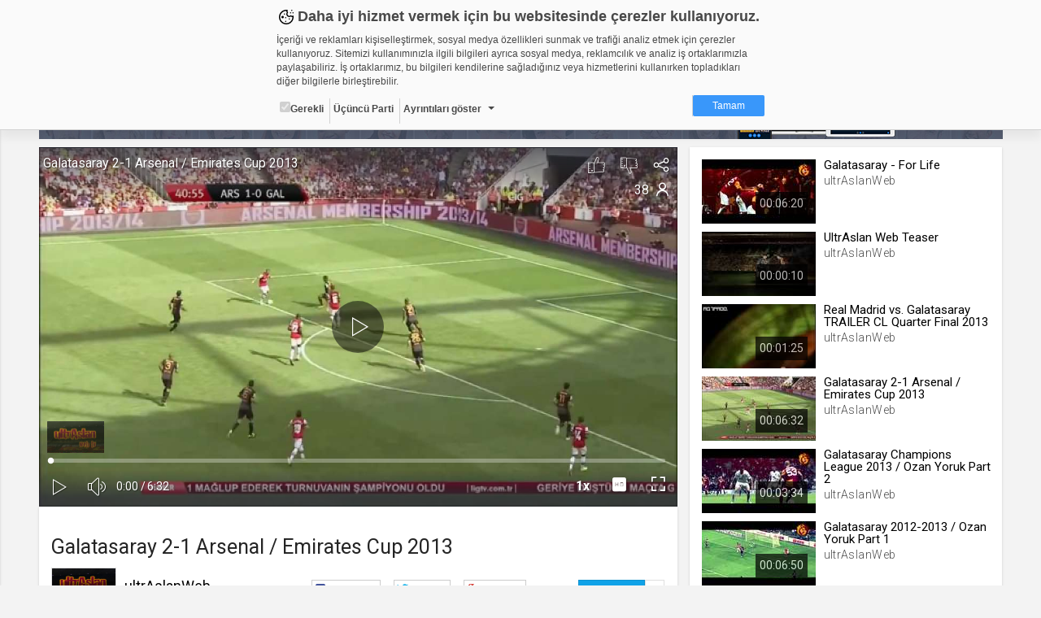

--- FILE ---
content_type: text/html; charset=UTF-8
request_url: https://ultraslanweb.web.tv/video/galatasaray-21-arsenal-emirates-cup-2013__cfqe5eigwuy/
body_size: 34147
content:

<!DOCTYPE html><!--[if IE 8]>
<script type="text/javascript">
    alert("Sitenin Görüntülenmesi için Güncel Bir Tarayıcı Kullanın");
    window.location.href = "http://www.google.com/intl/tr/chrome/";
</script><![endif]-->
<html lang="tr">
<head>
    <meta charset="UTF-8">
    <meta name="viewport" content="width=device-width, initial-scale=1.0, maximum-scale=1.0, minimum-scale=1.0">
    <link rel="shortcut icon" href="https://static01.cdn.web.tv/images/favicon.ico">
    <!--BROWSER COLOR-->
    <meta name="theme-color" content="#30303a">
    <meta name="msapplication-navbutton-color" content="#30303a">
    <meta name="apple-mobile-web-app-status-bar-style" content="#30303a">
    <meta name="facebook-domain-verification" content="dpuqyx3igmovwgbwijydrqtor7ozge" />

    <!-- Google Tag Manager -->
    <script>(function(w,d,s,l,i){w[l]=w[l]||[];w[l].push({'gtm.start':
                new Date().getTime(),event:'gtm.js'});var f=d.getElementsByTagName(s)[0],
            j=d.createElement(s),dl=l!='dataLayer'?'&l='+l:'';j.async=true;j.src=
            'https://www.googletagmanager.com/gtm.js?id='+i+dl;f.parentNode.insertBefore(j,f);
        })(window,document,'script','dataLayer','GTM-KVX549G');</script>
    <!-- End Google Tag Manager -->

    <!--CSS IMPORT-->
    <script type="text/javascript">var jsLang = [];</script>

    <link rel="stylesheet" href="https://static01.cdn.web.tv/css/../asset/css/sass.css?425m" />

    <link rel="stylesheet" href="https://static01.cdn.web.tv/css/../asset/css/icons8/css/styles.min.css?425m" />

    <link rel="stylesheet" href="https://static01.cdn.web.tv/css/../asset/css/jquery.cropbox.css?425m" />

    <link rel="stylesheet" href="https://static01.cdn.web.tv/css/../asset/css/easy-autocomplete.css?425m" />

    <link rel="stylesheet" href="https://static01.cdn.web.tv/css/../asset/plugins/parsleyjs/parsley.css?425m" />

    <script type="text/javascript" src="https://static01.cdn.web.tv/scripts/../asset/javascripts/jquery-1.11.3.min.js?425m"></script>

    <script type="text/javascript" src="https://static01.cdn.web.tv/scripts/../asset/javascripts/feeds.js?425m"></script>

    <script type="text/javascript" src="https://static01.cdn.web.tv/scripts/../asset/javascripts/jquery.lazyload.js?425m"></script>

    <script type="text/javascript" src="https://static01.cdn.web.tv/scripts/../asset/javascripts/loadmore.js?425m"></script>

    <script type="text/javascript" src="https://static01.cdn.web.tv/scripts/../asset/javascripts/jquery.easy-autocomplete.min.js?425m"></script>

    <script type="text/javascript" src="https://static01.cdn.web.tv/scripts/../asset/javascripts/likes-dislikes.js?425m"></script>

    <script type="text/javascript" src="https://static01.cdn.web.tv/scripts/../asset/javascripts/jquery.visible.js?425m"></script>

    <link rel="stylesheet" href="https://static01.cdn.web.tv/css/../asset/css/bootstrap-slider.min.css?425m" />


    <!--SEO META-->
    <meta name="language" content="tr" />
<title>Galatasaray 2-1 Arsenal / Emirates Cup 2013 - ultrAslanWeb.web.tv</title>
<meta name="description" content="Galatasaray 2-1 Arsenal / Emirates Cup 2013 - ultrAslanWeb" />
<link rel="alternate" type="application/json+oembed" href="https://web.tv/api/oembed?url=https://ultraslanweb.web.tv/video/galatasaray-21-arsenal-emirates-cup-2013__cfqe5eigwuy"  />
<link property="video:director" content="https://ultraslanweb.web.tv"  />
<link rel="canonical" href="https://ultraslanweb.web.tv/video/galatasaray-21-arsenal-emirates-cup-2013__cfqe5eigwuy"  />
<meta property="fb:app_id" content="277808648955870" />
<meta property="og:site_name" content="web.tv" />
<meta property="og:title" content="Galatasaray 2-1 Arsenal / Emirates Cup 2013 - ultrAslanWeb.web.tv" />
<meta property="og:image" content="https://thumbs01.cdn.web.tv/cf/qe/cfqe5eigwuy_2_1200x720.jpg?v=425m" />
<meta property="og:url" content="https://ultraslanweb.web.tv/video/galatasaray-21-arsenal-emirates-cup-2013__cfqe5eigwuy" />
<meta property="og:type" content="article" />
<meta property="og:description" content="Galatasaray 2-1 Arsenal / Emirates Cup 2013" />
<meta name="twitter:card" content="summary_large_image" />
<meta name="twitter:domain" content="http://web.tv" />
<meta name="twitter:site" content="@webdottv" />
<meta name="twitter:site:id" content="143833061" />
<meta name="twitter:title" content="Galatasaray 2-1 Arsenal / Emirates Cup 2013 - ultrAslanWeb.web.tv" />
<meta name="twitter:description" content="Galatasaray 2-1 Arsenal / Emirates Cup 2013" />
<meta name="twitter:url" content="https://ultraslanweb.web.tv/video/galatasaray-21-arsenal-emirates-cup-2013__cfqe5eigwuy" />
<meta name="twitter:image" content="https://thumbs01.cdn.web.tv/cf/qe/cfqe5eigwuy_2_1200x720.jpg?v=425m" />
<script type="text/javascript">var jsLang = [];
                jsLang["follow"] = 'Takip et';
                jsLang["following"] = 'Takip Ettiklerin';
                jsLang["unfollow"] = 'Takibi Bırak';
                jsLang["noLikes"] = 'Henüz Kimse Beğenmedi';
                jsLang["youLike"] = 'You';
                jsLang["likeThis"] = 'Bunu Beğendin';</script>
<script type="text/javascript" src="https://static01.cdn.web.tv/scripts/../asset/js/jquery.mask.min.js?425m"></script>
<script type="text/javascript" src="https://static01.cdn.web.tv/scripts/../asset/js/bootstrap-slider.js?425m"></script>
<script type="text/javascript">var seed = 0</script>
<script type="text/javascript" src="https://static01.cdn.web.tv/scripts/video/seedable-random.js?425m"></script>
    <script type="text/javascript">
                var userId = "";
                var userName = "";
                var channelId = "29602";
                var STATIC_URL = "https://static01.cdn.web.tv/";
                var IMG_URL    = "https://static01.cdn.web.tv/images/";
                var BASE_URL   = "https://web.tv/";
                var MAIN_URL   = "https://ultraslanweb.web.tv/";
                var MAIN_HOST  = "web.tv";
                var FACEBOOK_APP_ID  = "277808648955870";
                var WAW_URL   = "rtmp://31.186.24.192:1935/record";
                var WAW_HTTP_URL   = "http://31.186.24.192/";
                var UPLOAD_URL = "https://upload.web.tv/";
                var SITE_LANG = "tr";
                var VISITOR_BROWSER   = "Google Chrome";
                var VISITOR_PLATFORM   = "mac";
                var IS_MOBILE = "";
                var STATIC_VERSION = "425m";
                var Config = {
                    imgSize: {
                        thumb       : "140x79",
                        thumbSquare : "50x50",
                        profile     : "180x0",
                        settings    : "150x150",
                        logo        : "92x52"
                    }
                };
            </script>


</head>
<body class="">


<!--HEADER SCOPE-->


<style>
    .gdpr-warning{position:fixed;top:-1000px;left:0;width:100%;height:160px;padding:8px;box-sizing:border-box;border-bottom:1px solid #d2d2d2;font-family:Arial,Helvetica,sans-serif;font-size:12px;color:#484848;overflow:hidden;background-color:#fafafa;box-shadow:0 10px 10px rgba(0,0,0,.05);transition:all ease-in-out .2s;z-index:2000;animation:gdprshow .5s forwards}.gdpr-opened{height:580px;overflow:auto}@keyframes gdprshow{from{top:-1000px}to{top:0}}.gdpr-content{max-width:600px;margin:auto}.gdpr-heading::before{content:'';width:24px;height:24px;margin-right:2px;display:inline-block;vertical-align:bottom;background-image:url([data-uri]);background-size:24px}.gdpr-heading{font-size:18px;font-weight:700}.gdpr-sub-heading{font-size:16px;font-weight:700;display:block}.gdpr-content p{margin:8px auto}.gdpr-categories{list-style:none;margin:0;padding:0}.gdpr-categories li{display:inline-block}.gdpr-categories li+li{border-left:1px solid #d2d2d2}.gdpr-categories li a,.gdpr-categories li label{display:block;padding:4px;line-height:18px}.gdpr-categories li a{color:#484848;text-decoration:none}.gdpr-categories li input[type=checkbox].gdpr-dropdown{display:none}.gdpr-categories li input[type=checkbox].gdpr-dropdown+label::after{content:'';display:inline-block;margin-left:8px;vertical-align:middle;border:4px solid #484848;border-color:#484848 transparent transparent}.gdpr-categories li input[type=checkbox].gdpr-dropdown:checked+label::after{border-color:transparent transparent #484848;vertical-align:text-top}.gdpr-categories li input[type=checkbox].gdpr-dropdown:checked+label .gdpr-details{display:block}.gdpr-categories li:last-child{float:right}.gdpr-categories li a.gdpr-btn-approve{color:#fff;background-color:#3997fa;padding:4px 24px;border-radius:2px}.gdpr-categories li a.gdpr-btn-approve:hover{background-color:#2886e9}.gdpr-tabs ul,.gdpr-tabs ul li label{box-shadow:inset -6px 0 6px 0 rgba(0,0,0,.05);background-color:#f0f0f0}.gdpr-details{padding-top:24px;position:relative}.gdpr-tabs{position:relative;min-height:210px;border:1px solid #d2d2d2}.gdpr-tab,.gdpr-tabs ul{position:absolute;top:0}.gdpr-tabs ul{left:0;list-style:none;margin:0;padding:0;float:left;width:160px;height:100%}.gdpr-tabs ul li label{display:block;padding:8px;border-bottom:1px solid #d2d2d2;border-right:1px solid #d2d2d2}.gdpr-tabs ul li input[type=radio]{display:none}.gdpr-cookie-count{float:right;display:block;display:inline-block;padding:3px;border-radius:2px;margin-top:-3px}.gdpr-tab{display:none;background-color:#fff}.gdpr-tabs ul li input[type=radio]:checked+label>.gdpr-tab{display:block!important}.gdpr-tabs ul li input[type=radio]:checked+label{border-right-color:transparent;box-shadow:none;background-color:#fff}.gdpr-tab{left:160px;width:438px;height:200px;overflow-y:auto;padding:8px;box-sizing:border-box;border-color:#d2d2d2 #d2d2d2 #d2d2d2 transparent}.gdpr-tab p{margin-top:0}.gdpr-tab table{font-size:10px;border-collapse:collapse}.gdpr-tab table th{background-color:#f0f0f0}.gdpr-tab table td,.gdpr-tab table th{padding:4px;border:1px solid #d2d2d2;text-align:left;vertical-align:top}.gdpr-tab table th:nth-child(1){width:18%}.gdpr-tab table th:nth-child(2){width:28%}.gdpr-tab table th:nth-child(3){width:25%}.gdpr-tab table th:nth-child(4){width:10%}.gdpr-tab table th:nth-child(5){width:9%}.gdpr-date{text-align:center;font-size:11px;color:#828282}.gdpr-date a{text-decoration:none;color:#3997fa;font-weight:700}@media (max-width:667px){.gdpr-opened{height:100%;overflow:auto}}@media (max-width:615px){.gdpr-warning{position:absolute;height:320px}.gdpr-tab,.gdpr-tabs ul{position:relative;width:100%}.gdpr-categories li{float:none;display:block;border-left:none!important;border-top:1px solid #d2d2d2}.gdpr-categories li:last-child{float:none;display:block;text-align:center;margin-top:8px;border-left:none}.gdpr-tabs{min-height:362px}.gdpr-tabs ul li input[type=radio]:checked+label{font-weight:700}.gdpr-tabs ul li input[type=radio]:checked+label .gdpr-tab{border-top:1px solid #d2d2d2;padding-top:4px;font-weight:400;margin-top:8px}.gdpr-tabs ul li label{box-shadow:none;border-right:none}.gdpr-tab{left:auto;padding:0}.gdpr-tab table{font-size:12px}.gdpr-tab table,.gdpr-tab tbody,.gdpr-tab td,.gdpr-tab th,.gdpr-tab thead,.gdpr-tab tr{display:block}.gdpr-tab thead tr{position:absolute;top:-9999px;left:-9999px}.gdpr-tab tr{margin-bottom:24px}.gdpr-tab td{border:none!important;border-bottom:1px dotted #d2d2d2!important;position:relative;padding-left:50%!important}.gdpr-tab td:before{position:absolute;top:6px;left:6px;width:45%;padding-right:10px;white-space:nowrap;font-weight:700}td:nth-of-type(1):before{content:"Adı"}td:nth-of-type(2):before{content:"Sağlayıcı"}td:nth-of-type(3):before{content:"Maksat"}td:nth-of-type(4):before{content:"S.K.Tarihi"}td:nth-of-type(5):before{content:"Türü"}.gdpr-opened{height:100%;overflow:auto}}@media (max-width:409px){.gdpr-warning{height:350px}.gdpr-opened{height:100%;overflow:auto}}@media (max-width:348px){.gdpr-warning{height:370px}.gdpr-opened{height:100%;overflow:auto}}
</style>

<div id="gdpr-warning" class="gdpr-warning   ">
    <div class="gdpr-content">
        <span class="gdpr-heading">Daha iyi hizmet vermek için bu websitesinde çerezler kullanıyoruz. </span>
        <p>İçeriği ve reklamları kişiselleştirmek, sosyal medya özellikleri sunmak ve trafiği analiz etmek için çerezler kullanıyoruz. Sitemizi kullanımınızla ilgili bilgileri ayrıca sosyal medya, reklamcılık ve analiz iş ortaklarımızla paylaşabiliriz. İş ortaklarımız, bu bilgileri kendilerine sağladığınız veya hizmetlerini kullanırken topladıkları diğer bilgilerle birleştirebilir.</p>
        <ul class="gdpr-categories">
            <li><label onclick='alert("Zorunlu - seçimi kaldırılamaz. Gerekli çerezler, sayfada gezinme ve web-sitesinin güvenli alanlarına erişim gibi temel işlevleri sağlayarak web-sitesinin daha kullanışlı hale getirilmesine yardımcı olur. Web-sitesi bu çerezler olmadan doğru bir şekilde işlev gösteremez.");'><input type="checkbox" checked="" disabled="">Gerekli</label></li>
            <li><label>Üçüncü Parti</label></li>
            <li><input id="gdr-dropdown" class="gdpr-dropdown" type="checkbox"><label for="gdr-dropdown" onclick="javascript:gdprToggleClass('gdpr-warning', 'gdpr-opened');">Ayrıntıları göster</label></li>
            <li><a class="gdpr-btn-approve" href="javascript:;" onclick="javascript:gdprOk();">Tamam</a></li>
        </ul>
        <div id="gdpr-details" class="gdpr-details">
            <span class="gdpr-sub-heading">Çerez nedir?</span>
            <p>Çerezler, web-sitelerinin, kullanıcıların deneyimlerini daha verimli hale getirmek amacıyla kullandığı küçük metin dosyalarıdır.
Yasalara göre, bu sitenin işletilmesi için kesinlikle gerekli olan çerezleri cihazınıza yerleştirebiliyoruz. Diğer çerez türleri için sizden izin almamız gerekiyor.
Bu site farklı çerez türleri kullanmaktadır. Bazı çerezler, sayfalarımızda yer alan üçüncü şahıs hizmetleri tarafından yerleştirilir.
İzniniz şu alanlar için geçerlidir: web.tv</p>
            <div class="gdpr-tabs">
                <ul>
                    <li>
                        <input id="gdpr-rad1" name="gdprtab" type="radio" checked="">
                        <label for="gdpr-rad1">Gerekli<span class="gdpr-cookie-count">8</span>
                            <div class="gdpr-tab">
                                <p>Gerekli çerezler, sayfada gezinme ve web-sitesinin güvenli alanlarına erişim gibi temel işlevleri sağlayarak web-sitesinin daha kullanışlı hale getirilmesine yardımcı olur. Web-sitesi bu çerezler olmadan doğru bir şekilde işlev gösteremez.</p>
                                <table border="0" cellspacing="0" cellpadding="0">
                                    <thead>
                                    <tr>
                                        <th>Adı</th>
                                        <th>Sağlayıcı</th>
                                        <th>Amaç</th>
                                        <th>Süresi</th>
                                        <th>Türü</th>
                                    </tr></thead>
                                    <tbody>
                                    <tr>
                                        <td>GDPR</td>
                                        <td>.web.tv</td>
                                        <td>Genel veri koruma düzenlemesi kapsamında sitenin kullanmakta olduğu çerezleri ve içeriğini göstermek ve izin almak</td>
                                        <td>10 yıl</td>
                                        <td></td>
                                    </tr>
                                    <tr>
                                        <td>uuid</td>
                                        <td>.web.tv</td>
                                        <td>İsimsiz kullanıcılardan site içeriği istatistiğini almak</td>
                                        <td>10 yıl</td>
                                        <td></td>
                                    </tr>
                                    <tr>
                                        <td>lang</td>
                                        <td>.web.tv</td>
                                        <td>Seçilen dil tercihini tutmak</td>
                                        <td>1 ay</td>
                                        <td></td>
                                    </tr>
                                    <tr>
                                        <td>webtvs</td>
                                        <td>.web.tv</td>
                                        <td>Oturum verisini tutmak</td>
                                        <td>1 gün</td>
                                        <td></td>
                                    </tr>
                                    <tr>
                                        <td>[hash]</td>
                                        <td>.web.tv</td>
                                        <td>Oturum doğrulama verisi</td>
                                        <td>1 ay</td>
                                        <td></td>
                                    </tr>
                                    <tr>
                                        <td>channelCategories</td>
                                        <td>.web.tv</td>
                                        <td>Site içeriği önerme</td>
                                        <td>1 yıl</td>
                                        <td></td>
                                    </tr>
                                    <tr>
                                        <td>voteLike*</td>
                                        <td>.web.tv</td>
                                        <td>İsimsiz ziyaretçi için site içeriği beğenme</td>
                                        <td>1 ay</td>
                                        <td></td>
                                    </tr>
                                    <tr>
                                        <td>voteDislike*</td>
                                        <td>.web.tv</td>
                                        <td>İsimsiz ziyaretçi için site içeriği beğenmeme</td>
                                        <td>1 ay</td>
                                        <td></td>
                                    </tr>
                                    </tbody>
                                </table>
                            </div>
                        </label>
                    </li>
                    <li>
                        <input id="gdpr-rad3" name="gdprtab" type="radio">
                        <label for="gdpr-rad3">Üçüncü Parti<span class="gdpr-cookie-count">10</span>
                            <div class="gdpr-tab">
                                <p>Üçüncü parti çerezler, Google Analytics gibi sitenin kullandığı harici servislerin çalışması için bırakılan çerezlerdir. Bu çerezleri istemezseniz, bu çerezleri değiştiremediğimizden, çerez ayarlarını servislerin kendi gizlilik politikası sayfalarında değiştirmeniz gerekir.</p>
                                <table border="0" cellspacing="0" cellpadding="0">
                                    <thead>
                                    <tr>
                                        <th>Adı</th>
                                        <th>Sağlayıcı</th>
                                        <th>Amaç</th>
                                    </tr>
                                    </thead>
                                    <tbody>
                                    <tr>
                                        <td>_ym_visorc_*, _ym_uid, _ym_isad</td>
                                        <td>mc.yandex.ru, .yandex.ru</td>
                                        <td>Yandex Metrica</td>
                                    </tr>
                                    <tr>
                                        <td>__utmt, __utmc, __utmb, __utmz, __utma</td>
                                        <td>google-analytics.com</td>
                                        <td>Google Analytics</td>
                                    </tr>
                                    <tr>
                                        <td>__auc, __asc</td>
                                        <td>alexa.com</td>
                                        <td>Alexa Analytics</td>
                                    </tr>
                                    <tr>
                                        <td>*</td>
                                        <td>.bildirim.net</td>
                                        <td>Bildirim.net</td>
                                    </tr>
                                    <tr>
                                        <td>*</td>
                                        <td>.adhood.com</td>
                                        <td>Adhood</td>
                                    </tr>
                                    <tr>
                                        <td>*</td>
                                        <td>.doubleclick.net</td>
                                        <td>Google Doubleclick</td>
                                    </tr>
                                    <tr>
                                        <td>*</td>
                                        <td>.google.com</td>
                                        <td>Google</td>
                                    </tr>
                                    <tr>
                                        <td>*</td>
                                        <td>.networkad.net</td>
                                        <td>Networkad</td>
                                    </tr>
                                    <tr>
                                        <td>*</td>
                                        <td>.owndata.network</td>
                                        <td>Owndata Network</td>
                                    </tr>
                                    <tr>
                                        <td>*</td>
                                        <td>.scorecardresearch.com</td>
                                        <td>Comscore</td>
                                    </tr>
                                    </tbody>
                                </table>
                            </div>
                        </label>
                    </li>
                </ul>
            </div>
        </div>
    </div>
</div>

<script type="text/javascript">
    var gdprStatus = 0;

    function gdprAddClass(divName, className) {
        var element;
        element = document.getElementById(divName);
        if (element.className.split(" ").indexOf(className) == -1) {
            element.className += " " + className;
        }

        gdprStatus = 1;
    }

    function gdprRemoveClass(divName, className) {
        var element = document.getElementById(divName);
        element.className = element.className.replace(className, "");

        gdprStatus = 0;
    }

    function gdprToggleClass(divName, className) {
        if(gdprStatus == 0) {
            gdprAddClass(divName, className);
        }
        else {
            gdprRemoveClass(divName, className);
        }
    }

    function gdprOk() {
        document.getElementById('gdpr-warning').style.display='none';
        var now = new Date();
        now.setFullYear(now.getFullYear() + 10);
        document.cookie = "GDPR=1;expires=" + now.toUTCString() + ";domain=.web.tv";
    }
</script>
<header id="header">
    <!-- HEADER - A-->
    <div class="header-a">
        <div data-target="body" class="menu-btn toggleActiveBtn">
            <i class="icons8-menu"></i>
        </div>
        <a href="https://web.tv/"
           class="logo">
            <i class="icons8-webtvlogo"></i>
        </a>
        <div data-target="#header" class="search-btn toggleActiveBtn">
            <i class="icons8-search"></i>
            <i class="icons8-delete"></i>
        </div>
    </div>
    <style>
        .conference-settings-container {}
        .conference-settings-item {
            display:flex;
            flex-wrap:nowrap;
            align-items:center;
            transition:all ease-in-out .1s;
        }
        .conference-settings-item:hover {
            background-color:#f0f0f0;
        }
        .conference-settings-item:last-child:hover {
            background-color:transparent;
        }
        .conference-settings-item label,
        .conference-settings-item input,
        .conference-settings-item select {
            flex:1;
            padding:10px;
        }
        .conference-settings-item input[type="checkbox"] {
            max-width:30px;
        }
        .conference-settings-item-separator {
            width:100%;
            height:2px;
            background-color:#f0f0f0;
            margin:10px 0;
        }
    </style>
    <!-- HEADER - B-->
    <div class="header-b">
        <div class="col-xs-24 col-sm-12 col-lg-12">
            <!--                            <form class="search" method="GET" onsubmit="return(false);">-->
<!--                                <input type="text" id="main-search" placeholder="--><!--"-->
<!--                                       value="--><!--">-->
<!--                                <button type="submit" onclick="search()" class="icons8-search"></button>-->
<!--                            </form>-->
            
        </div>
        <div class="hidden-xs col-sm-12 col-lg-12 text-right">


                            <a href="https://web.tv/uye-ol">
                    <div class="register btn btn-primary">ÜYE OL </div>
                </a>
                <div class="login btn btn-default" data-toggle="modal" href="#loginModal">GİRİŞ YAP</div>
            
            <a href="https://upload.web.tv/user-video/upload-video?"
               class="btn btn-success">
                <div class="hidden-md hidden-lg icons8-video-call"></div>
                <div class="hidden-sm">Video Yükle</div>
            </a>
        </div>
    </div>
</header>

<div id="conference-modal" class="modal fade" tabindex="-1" role="dialog" aria-labelledby="embedModalLabel">
    <div class="modal-dialog">
        <div class="modal-content">
            <div class="modal-header" style="background: #1080f2;color:white;">
                <h4 class="modal-title">Video Konferans Yapmak İçin Kanal Seçiniz    
                    <button type="button" class="close" data-dismiss="modal" aria-label="Close"
                            style="font-size:21px;font-weight:normal">
                        <span aria-hidden="true">×</span>
                    </button>
                </h4>
            </div>
            <div class="modal-body">
                <div class="conference-channel-list">
                    <div class="row">
                        <div id="room-container" style="display: none">
                            Lütfen konferans oluşturmak için bir oda adı yazınız.
                            <div class="col-xs-17">
                                <input id="room-name" class="form-control" type="text" placeholder="Oda adı..." style="text-transform: lowercase;">
                            </div>
                            <div class="col-xs-7">
                                <button id="start-room"  class="btn-primary btn-block">Başlat</button>
                            </div>
                        </div>
                        <div id="channel-container" style="display: none">
                            <div class="col-xs-17"></div>


                        </div>
                    </div>
                </div>

                <div class="conference-settings-container">
                    <div class="conference-settings-item">
                        <select id="channel-list" style="display: none;">

                        </select>
                    </div>
                    <div class="conference-settings-item-separator"></div>
                    <div id="conference-settings-container">
                        <div class="conference-settings-item">


                        </div>
                    </div>
                    <div class="conference-settings-item">
                        <button id="start-channel" style="display: none;" class="btn-primary btn-block">Başlat</button>
                    </div>
                </div>
            </div>
        </div>
    </div>
</div>

<style type="text/css">

    .removeComplateItem {
        text-decoration: underline;
        color: #03c; /*#531b8c;*/
        float: right;
        cursor: pointer;
    }

    .eac-item {
        float: left;
        width: 90%;
    }

    .user-item-color {
        color: #531b8c;
        font-weight: bold;
    }

    .kBaslik {
        line-height: 38px;
    }

    .mb10 {
        margin-bottom: 10px;
    }
</style>
<script>
    $(function () {

        var mainSearch = $("#main-search");

        var options = {

            url: MAIN_URL + "search/autocomplate",

            getValue: function (element) {
                return element.name;
            },

            ajaxSettings: {
                dataType: "json",
                method: "POST",
                data: {
                    dataType: "json"
                }
            },

            list: {
                onKeyEnterEvent: function () {
                    search();
                },
                onClickEvent: function () {
                    search();
                }
            },

            preparePostData: function (data) {
                data.phrase = mainSearch.val();
                return data;
            },

            template: {
                type: "custom",
                method: function (value, item) {
                    if (item.code == "true") {
                        return value + "<div data-id='" + item.id + "' class='removeComplateItem'>Kaldır</div>";
                    } else {
                        return value;
                    }
                }
            },

            requestDelay: 400,

            minCharNumber: 1
        };

        mainSearch.easyAutocomplete(options);

        $(document).on("click", '.removeComplateItem', function (e) {

            $('#eac-container-main-search').find('ul').attr('style', 'display: block;');

            obj = $(this);
            keywordId = obj.attr('data-id');

            $.ajax({
                type: "POST",
                url: MAIN_URL + "search/autocomplateDeleteKeyword",
                data: {keywordId: keywordId},
                success: function (response) {
                    if (response) {
                        obj.closest('li').remove();
                    }
                    ;
                }
            });

        });

        $('.start-conference').click(function () {

            $.ajax({
                type: "POST",
                url: "https://ultraslanweb.web.tv/api/generalapi/getUserPaidChannel",
                xhrFields: {
                    withCredentials: true
                },
                success: function (response) {
                    $('#conference-modal').modal('show');

                    if (response.length > 0) {
                        $('#channel-list').html('');
                        $('#channel-list').show();
                        $('#channel-list').append('<option>Kanal Seçiniz</option>')
                        $.each(response, function (i, item) {
                            var str = '<option value="' + item.id + '" channelName="'+item.name+'">' + item.name + '.web.tv</option>'
                            $('#channel-list').append(str);

                        });
                        $('#channel-container').show();

                    } else {
                        $('#room-container').show();
                    }


                }
            });

        });
        $('#channel-list').on('change', function () {
            $('#conference-settings-container').html('');
            $('#start-channel').hide();
            let channelId = $('#channel-list option:selected').val()
            $.ajax({
                type: "POST",
                url: "https://ultraslanweb.web.tv/api/generalapi/getConferenceSettings",
                data: {
                    "channelId": channelId
                },
                xhrFields: {
                    withCredentials: true
                },
                success: function (response) {
                    let settings = response[0];
                    $('#start-channel').show();

                    $('#conference-settings-container').append('<div class="conference-settings-item">' +
                         '<label>Katılım Şekli: </label>'+
                        '                                <select id="conference_type">' +
                        '                                    <option value="1" '+ ((response.length > 0  && settings.type == 1) ? "selected" : "")   +'>Yöneticiye Sor</option>' +
                        '                                    <option value="2" '+ ((response.length > 0  && settings.type == 2) ? "selected" : "")   +'>Her Zaman İzin Ver</option>' +
                        '                                    <option value="3" '+ ((response.length > 0  && settings.type == 3) ? "selected" : "")   +'>Her Zaman Reddet</option>' +
                        '                                    <option value="4" '+ ((response.length > 0  && settings.type == 4) ? "selected" : "")   +'>Oturum Açanlara İzin Ver</option>' +
                        '                                </select>' +
                        '                            </div>' +
                        '                            <div class="conference-settings-item">' +
                        '' +
                        '                                <label for="">Genel Sohbeti Kilitle</label>' +
                        '                                <input id="public-chat" type="checkbox" '+ ((response.length > 0  && settings.lockPublicChat == 1) ? "checked" : "")   +'>' +
                        '' +
                        '                            </div>' +
                        '                            <div class="conference-settings-item">' +
                        '                                <label for="">Özel Sohbeti Kilitle</label>' +
                        '                                <input id="private-chat" type="checkbox" '+ ((response.length > 0  && settings.lockPrivateChat == 1) ? "checked" : "")   +'>' +
                        '                            </div>' +
                        '                            <div class="conference-settings-item">' +
                        '                                <label for="">Kamera Kilitle</label>' +
                        '                                <input id="lockSettingsDisableCam" type="checkbox" '+ ((response.length > 0  && settings.lockSettingsDisableCam == 1) ? "checked" : "")   +'>' +
                        '                            </div>' +
                        '                            <div class="conference-settings-item">' +
                        '                                <label for="">Mikrofon Kilitle</label>' +
                        '                                <input id="lockSettingsDisableMic" type="checkbox" '+ ((response.length > 0  && settings.lockSettingsDisableMic == 1) ? "checked" : "")   +'>' +
                        '                            </div>' +
                        '                            <div class="conference-settings-item">' +
                        '                                <label for="">Bu ayarları varsayılan olarak Kaydet</label>' +
                        '                                <input id="saveThisSettings" type="checkbox">' +
                        '                            </div>')
                }
            });


        });
        $('#start-room').click(function () {
            var roomName = $('#room-name').val().replace(/\s/g, '');
            var ajaxUrl = BASE_URL + '/api/webrtc/rooms/checkRoom';
            var confereceUrl = BASE_URL + 'room/' + roomName;
            var buttonName = "Odaya Katıl";
            var data = {roomName: roomName};
            $.ajax({
                url: ajaxUrl,
                type: 'post',
                dateType: "json",
                data: data,
                success: function (data) {
                    if (data.key.indexOf('ROOM EXISTS') >= 0) {
                        BootstrapDialog.show({
                            type: 'type-' + data.modal.type,
                            title: "Uyarı ",
                            message: data.modal.msg,
                            buttons: [{
                                label: buttonName,
                                action: function (dialog) {
                                    window.location.href = confereceUrl;
                                }
                            }, {
                                label: "İptal",
                                action: function (dialog) {
                                    dialog.close();
                                }
                            }]
                        });
                    } else {
                        window.location.href = confereceUrl;
                    }
                }
            });
        });

        $('#start-channel').click(function () {
            let conferenceUrl = 'https://' + $('#channel-list option:selected').attr('channelName') + '.web.tv/room';
            let conferenceType = $('#conference_type option:selected').val();
            let userName = '';
            let publicChat = $('#public-chat').is(':checked') ? 'true' : 'false';
            let privateChat = $('#private-chat').is(':checked') ? 'true' : 'false';
            let lockSettingsDisableCam = $('#lockSettingsDisableCam').is(':checked') ? 'true' : 'false';
            let lockSettingsDisableMic = $('#lockSettingsDisableMic').is(':checked') ? 'true' : 'false';
            let saveThisSettings = $('#saveThisSettings').is(':checked') ? 'true' : 'false';
            $.post(conferenceUrl, {
                type: conferenceType,
                userName: userName,
                publicChat: publicChat,
                privateChat: privateChat,
                lockSettingsDisableCam: lockSettingsDisableCam,
                lockSettingsDisableMic: lockSettingsDisableMic,
                saveThisSettings: saveThisSettings,
            }, function (a, b) {
                window.location.href = a;
            });
        })

        mainSearch.on('keydown', function (e) {
            if (e.keyCode == 13) {
                var textSearchTags = mainSearch.val();
                if (textSearchTags.length >= '3') {
                    search();
                }
                return false;
            }
            return false;
        });

    });



    // document.getElementById("main-search").addEventListener('keydown', function (e) {
    //
    // });

    function search() {
        var textSearchTags = mainSearch.val();
        var value = (textSearchTags) ? encodeURIComponent(textSearchTags) : '';

        if (value != "") {
            window.location.assign(BASE_URL + 'search/video/' + value);
        }
        ;

        return false;
    }
</script>

<main id="page">
    <!-- SIDEBAR SCOPE-->
<aside id="sidebar">
    <!-- SIDEBAR-->
    <div class="jqscroll">
        
            <div class="side-register-login">
                <a href="https://web.tv/uye-ol">
                    <div class="register btn btn-primary">ÜYE OL </div>
                </a>
                <div class="login btn btn-default" data-toggle="modal" href="#loginModal">GİRİŞ YAP</div>
            </div>
            
            
        
            

                    <div class="side-user-widget">
                <div class="content">
                    <div class="user-menu">
                        <ul>
                            <li>
                                <a href="https://web.tv/"
                                   class="icons8-news-filled">Anasayfa</a>
                            </li>
<!--                            <li>-->
<!--                                <a href="--><!----><!--"-->
<!--                                   class="icons8-news">--><!--</a>-->
<!--                            </li>-->
<!--                            <li>-->
<!--                                <a href="--><!----><!--" class="icons8-hdtv-filled">-->
<!--                                    --><!--                                </a>-->
<!--                            </li>-->
<!--                            <li>-->
<!--                                <a href="--><!----><!--" class="icons8-channel-mosaic-filled">-->
<!--                                    --><!--                                </a>-->
<!--                            </li>-->
                        </ul>
                    </div>
                </div>
            </div>
                <div class="side-chanels-a">
<!--            <div class="title">--><!--</div>-->
            <div class="content" style="display: none;">
                                <style type="text/css">
                    
                    .recomended-videos-left li{
                        font-size: 13px !important;
                    }

                    .recomended-videos-left li .name{
                        line-height: 24px;
                    }

                </style>
                <ul class="recomended-videos-left">
                    

                </ul>
            </div>
        </div>
    </div>
</aside>
<script>
//    screenWidth = window.screen.width;
//    function setCookie(cookieName,value,day) {
//        var d = new Date();
//        d.setTime(d.getTime() + (day*24*60*60*1000));
//        var expires = "expires=" + d.toGMTString();
//        document.cookie = cookieName + "=" + value + ";" + expires + ";path=/; domain=" + BASE_URL.split("//")[1].slice(0,-1);
//    }
//    function getCookie(cookieName) {
//        var name = cookieName + "=";
//        var ca = document.cookie.split(';');
//        for(var i = 0; i < ca.length; i++) {
//            var c = ca[i];
//            while (c.charAt(0) == ' ') {
//                c = c.substring(1);
//            }
//            if (c.indexOf(name) == 0) {
//                return c.substring(name.length, c.length);
//            }
//        }
//        return "";
//    }
//    function checkCookie() {
//        var leftMenu=getCookie("leftMenu");
//        if (leftMenu != "") {
//            return leftMenu;
//        } else {
//            if (window.screen.width>1024) {
//                $("body").addClass('active');
//                setCookie("leftMenu" , "true", 30);
//            } else {
//                setCookie("leftMenu" , "false", 30)
//            }
//        }
//    }

    /*var status = checkCookie();
    if (status == "true") {
        $("body").addClass('active');
    } else if (status == "false" ) {
        $("body").removeClass('active');
    }*/
</script>    <link rel="stylesheet" type="text/css" href="https://cdnjs.cloudflare.com/ajax/libs/font-awesome/4.5.0/css/font-awesome.min.css" media="screen">
<script async src="https://securepubads.g.doubleclick.net/tag/js/gpt.js"></script>



<script>
    function playlistNextItem() {
        $(document).ready(function () {
            nextItem = jQuery('.play.active + .play').attr('data-play-url');
            if (nextItem !== undefined) {
                window.location.href = nextItem;
            } else if (sessionStorage.repeatPlaylist) {
                nextItem = jQuery('ul.jqscroll').find('.play').first().attr('data-play-url');
                window.location.href = nextItem;
            }
        });
    }

    $(function () {
        String.prototype.toHHMMSS = function () {
            var sec_num = parseInt(this, 10); // don't forget the second param
            var hours = Math.floor(sec_num / 3600);
            var minutes = Math.floor((sec_num - (hours * 3600)) / 60);
            var seconds = sec_num - (hours * 3600) - (minutes * 60);

            if (hours < 10) {
                hours = "0" + hours;
            }
            if (minutes < 10) {
                minutes = "0" + minutes;
            }
            if (seconds < 10) {
                seconds = "0" + seconds;
            }
            return hours + ':' + minutes + ':' + seconds;
        }

        $("#time-range").slider({
            range: true,
            min: 0,
            value: 0,
            max: 392,
            step: 1,
            formatter: function (val) {
                if (Array.isArray(val)) {
                    var start = ("" + val[0]).toHHMMSS();
                    var end = ("" + val[1]).toHHMMSS();

                    return start + " : " + end;
                } else {
                    return val;
                }
            }
        });

                    
        oneRequestForScroll = true;

        oneRequestForScrollTwo = true;

        oneRequestForScrollThree = true;

        $(window).scroll(function () {

            var advertObj = $('.banner-728');

            var visibleBanner = advertObj.visible('partial');

            var visibleAdvert3 = $('.advert3').visible('partial');

            if (visibleBanner && oneRequestForScroll) {
                oneRequestForScroll = false;
            }

            if (visibleAdvert3 && oneRequestForScrollThree) {
                oneRequestForScrollThree = false;
            }
        });

            });
</script>



<section id="content">
    <div class="container">

        
            <div id="rich-media-cont" style="margin-top:-14px !important;text-align: center;">
                <script type="text/javascript" src="//app.pubserver.adhood.com/23484,0,0"></script>
            </div>

        
                                    <div class="_pubserver_div" style="width:1185px;height:100px;border:0px solid;margin-bottom:10px;"
                     pubserver="_member:93646;_tag:24489;_dimension:1185,100">
                                            <a href="https://web.tv"><img
                                    src="https://static01.cdn.web.tv/asset/image/home/1185x100.jpg" alt=""></a>
                                    </div>
                            <div class="row">
                        <div class="col-md-16">
                                                    <div class="player">

                        
<link rel="stylesheet" href="https://static01.cdn.web.tv/css/webtvplayer/webtvplayer.min.css?425m" />



    <script type="text/javascript" src="https://imasdk.googleapis.com/js/sdkloader/ima3.js"></script>
    <script type="text/javascript" id="player-script" src="https://static01.cdn.web.tv/scripts/webtvplayer/webtvplayer.min.js?425m"></script>


<script type="text/javascript" src="https://static01.cdn.web.tv/scripts/webtvplayer/lang/tr.js?425m"></script>



<div id="webtvplayer-container" style="position: relative; overflow: hidden;"></div>

<script type="text/javascript">

    // Player external functions

    function playerLikeVideo() {
        var objectId = "130386";
        $.ajax({
            type: 'get',
            async: false,
            url: MAIN_URL + 'shared/setLike/objectType/video/objectId/' + objectId + '/isLike/true.json',
            success: function (msg) {
                if (msg == 'PAGE REQUIRES LOGIN') {
                    window.open(MAIN_URL + 'auth/login', '_blank');
                }
            }
        });
    }

    function playerDislikeVideo() {
        var objectId = "130386";
        $.ajax({
            type: 'get',
            async: false,
            url: MAIN_URL + 'shared/setDislike/objectType/video/objectId/' + objectId + '/isDislike/true.json',
            success: function (msg) {
                if (msg == 'PAGE REQUIRES LOGIN') {
                    window.open(MAIN_URL + 'auth/login', '_blank');
                }
            }
        });
    }

    function playerFollowChannel() {
        var action = 'follow';
        var object = 'channel';
        var id = "29602";
        var result = false;
        $.ajax({
            type: 'post',
            async: false,
            url: MAIN_URL + 'shared/setFollow/',
            data: {action: action, object: object, id: id},
            success: function (msg) {
                if (msg == 'PAGE REQUIRES LOGIN') {
                    window.open(BASE_URL + 'auth/login', '_blank');
                }
                else {
                    result = true;
                }
            }
        });
        return result;
    }

    function playerUnfollowChannel() {
        var action = 'unFollow';
        var object = 'channel';
        var id = "29602";
        var result = false;
        $.ajax({
            type: 'post',
            async: false,
            url: MAIN_URL + 'shared/setFollow/',
            data: {action: action, object: object, id: id},
            success: function (msg) {
                if (msg == 'PAGE REQUIRES LOGIN') {
                    window.open(BASE_URL + 'auth/login', '_blank');
                }
                else {
                    result = true;
                }
            }
        });
        return result;
    }

    function playerFacebookShare() {
        window.open('https://www.facebook.com/sharer.php?u=https://ultraslanweb.web.tv/video/galatasaray-21-arsenal-emirates-cup-2013__cfqe5eigwuy', 'Galatasaray 2-1 Arsenal / Emirates Cup 2013', 'menubar=no,width=626,height=320,toolbar=no').focus();
    }

    function playerTwitterShare() {
        window.open('https://twitter.com/intent/tweet?url=https://ultraslanweb.web.tv/video/galatasaray-21-arsenal-emirates-cup-2013__cfqe5eigwuy&text=Galatasaray 2-1 Arsenal / Emirates Cup 2013: &via=webdottv&original_referer=https://ultraslanweb.web.tv/video/galatasaray-21-arsenal-emirates-cup-2013__cfqe5eigwuy', 'Galatasaray 2-1 Arsenal / Emirates Cup 2013', 'menubar=no,width=626,height=320,toolbar=no').focus();
    }

    function playerGoogleShare() {
        window.open('https://plus.google.com/share?url=https://ultraslanweb.web.tv/video/galatasaray-21-arsenal-emirates-cup-2013__cfqe5eigwuy&title=Galatasaray 2-1 Arsenal / Emirates Cup 2013', '', 'menubar=no,width=626,height=320,toolbar=no').focus();
    }

    var playerOptions = {
        "debug": false,"autoplay": true,"muted": true,"trialText": "Video Konferansı Ücretsiz Dene","volume": 0.5,"controls": true,"header": true,"watchToWebTV": true,"startTime": 0,
        
        "viewCount": 38,

        
        
        
        
        "playbackRates": true,
        
        "width": "830",

        
        
        "height": "467",

        
        
        "aspectRatio": "16:9",

        
        
        "poster" : "https://thumbs01.cdn.web.tv/cf/qe/cfqe5eigwuy_2_1200x720.jpg?v=425m",

        
        
        
        "sources": [{"label":"auto","res":-1,"type":"application\/vnd.apple.mpegurl","src":"[base64]"}],
        
        "duration": 392,

        
        "tracks": [{"kind":"metadata","src":"https:\/\/thumbs01.cdn.web.tv\/cf\/qe\/cfqe5eigwuy.vtt","srclang":null,"label":null}],
        "webtv": {

            
            "isLive": false,

            
            

            
            
            
            "videoId": "130386",

            
            
            "videoUrl": "https://ultraslanweb.web.tv/video/galatasaray-21-arsenal-emirates-cup-2013__cfqe5eigwuy",

            
            
            "videoName": "Galatasaray 2-1 Arsenal / Emirates Cup 2013",

            
            
            "channelId": "29602",

            
            
            "channelUrl": "https://ultraslanweb.web.tv",

            
            
            "channelName": "ultrAslanWeb",

            
            
            "publisher": "Güven GÜNGÖR",

            
            
            "categoryName": "Spor",

            
            
            "categoryId": "8",

            
            
            "embedCode": '<iframe width="640" height="360" frameborder="0" src="https://ultraslanweb.web.tv/embed/cfqe5eigwuy" allowfullscreen="allowfullscreen"></iframe>',

            
            
            "comscoreClientId": "18075221",

            
            
            "baseUrl": "https://web.tv/",

            
            
            
            
            
            "ownerId" : "21797",

            
            
            
            "userIp" : "18.118.171.151",

            
            "swfId": "player"
        },

        
        "liked": false,

        
        
        "disliked": false,

        
        "events": {

            
            "ended": playlistNextItem,

            
            "share": {

                
                "facebook": playerFacebookShare,

                
                
                "twitter": playerTwitterShare,

                
                
                "googleplus": playerGoogleShare
                
            },

            
            "like": playerLikeVideo,

            
            
            "dislike": playerDislikeVideo,

            
            
            "subscribe": playerFollowChannel,

            
            
            "unSubscribe": playerUnfollowChannel,

            
            
        },

        
        "subscribeButton": true,

        
        
        "subscribeLogoUrl": "https://thumbs01.cdn.web.tv/3c/m0/3cm0fmnh_ui_140x79.jpg",

        
        
        "subscribed": false,

        
        "advertisements": [],
        
        "relatedVideos": true,

        
        
    };

        var webtvplayer = new Player('webtvplayer', 'webtvplayer-container', playerOptions, function (_player) {
            });
        

</script>


                                            </div>
                
                <div class="watch-page">
                    <div class="player-a">
                        <div class="text">
                            <div class="banner-728">

                        </div>
                        <h1 class="title">Galatasaray 2-1 Arsenal / Emirates Cup 2013                        </h1>
                        <div class="row channel-info">
                            <div class="col-md-10 col-xs-24">
                                <div class="info-content">
                                    <div class="pull-left"><a
                                                href="https://ultraslanweb.web.tv"><img
                                                    alt="ultrAslanWeb"
                                                    src="https://thumbs01.cdn.web.tv/3c/m0/3cm0fmnh_ui_140x79.jpg"></a>
                                    </div>
                                    <div class="info-name pull-left"><a href="https://ultraslanweb.web.tv">ultrAslanWeb</a></div>
                                </div>

                            </div>
                            <div class="col-md-14 col-xs-24">
                                                                <div class="row" style="padding-top: 15px;">
                                    <div class="col-md-17 col-xs-14">
                                                                                <div class="social-likes" data-counters="no"
                                             data-url="https://ultraslanweb.web.tv/video/galatasaray-21-arsenal-emirates-cup-2013__cfqe5eigwuy" data-title="Galatasaray 2-1 Arsenal / Emirates Cup 2013">
                                            <div class="facebook" title="Share link on Facebook">Facebook</div>
                                            <div class="twitter" data-via="webdottv" title="Share link on Twitter">
                                                Twitter
                                            </div>
                                            <div class="plusone" title="Share link on Google+">Google+</div>
                                        </div>
                                                                            </div>
                                    <div class="col-md-7 col-xs-10">
                                        <div class="channel-follow clearfix">
                                            <div class="follow-button pull-left">
                                                                                                    <button class="btn btn-primary"
                                                            onClick="Follow.follow(29602,'channel',0)">Takip et</button>
                                                                                            </div>
                                            <div
                                                    class="follow-number pull-left">0</div>
                                        </div>
                                    </div>
                                </div>
                                
                            </div>
                        </div>
                        <div class="info-buttons" style="border-top: solid 1px #e6e6e6; padding: 10px 0;">
                                                        <button type="button" data-toggle="modal" id="generate-embed-url" data-target="#embedModal"
                                    class="btn btn-success">
                                Embed
                            </button>
                                                        
                            
                        </div>
                        <div class="info">
                            <div class="row">

                                <div class="col-xs-24 col-sm-12 col-sm-push-12 watch">
                                    <div><span class="watching">38 izlenme</span></div>

                                </div>

                                <script>
                                    var ClassObject = function (config) {

                                        config = config || {};
                                        // create instance
                                        var Class = function () {

                                            // construct
                                            if (typeof (this.initialize) == 'function') {
                                                this.initialize.apply(this, arguments);
                                            }

                                            return this;
                                        };

                                        // set properties
                                        for (var prop in config) {
                                            Class.prototype[prop] = config[prop];
                                        }

                                        return Class;
                                    };
                                    /**
                                     * Follow or unfollow setter
                                     */
                                    var Follow = new (ClassObject({

                                        _setter: function (obj) {

                                            var type = obj.type;
                                            var id = obj.id;
                                            var action = obj.action;
                                            var count = obj.count;

                                            var follow_button = $('.follow-button button');
                                            follow_button.attr('disabled');

                                            if (!type || !id || !action) return false;

                                            var data = {
                                                object: type,
                                                'id': id,
                                                action: action,
                                                url: "shared/setFollow/",
                                                count: count
                                            };

                                            if (obj.userId) {
                                                data.userId = obj.userId;
                                                data.url = "/shared/unfollowUser/";
                                            }

                                            $.ajax({
                                                type: "post",
                                                data: data,
                                                url: MAIN_URL + data.url,
                                                success: function (data) {
                                                    if (data == 'PAGE REQUIRES LOGIN') {
                                                        $('#loginModal').modal();
                                                        return false;
                                                    }
                                                    if (action == 'follow') {
                                                        count = parseInt(count) + parseInt(1);
                                                        follow_button.attr('onClick', 'Follow.unFollow(' + id + ',"' + type + '","' + count + '")');
                                                        follow_button.html(jsLang["unfollow"]);
                                                        follow_button.removeClass('disabled');
                                                        $('.follow-number').html(count);
                                                        follow_button.removeClass('btn-primary').addClass('btn-danger');
                                                    } else {
                                                        count = parseInt(count) - parseInt(1);
                                                        follow_button.attr('onClick', 'Follow.follow(' + id + ',"' + type + '","' + count + '")');
                                                        follow_button.html(jsLang["follow"]);
                                                        follow_button.removeClass('disabled');
                                                        $('.follow-number').html(count);
                                                        follow_button.removeClass('btn-danger').addClass('btn-primary');
                                                    }
                                                }
                                            });
                                            return false;
                                        },

                                        //channel vote function's
                                        follow: function (id, type, count) {
                                            type = type || 'channel';
                                            this._setter({type: type, 'id': id, action: 'follow', 'count': count});
                                        },

                                        unFollow: function (id, type, count) {
                                            type = type || 'channel';
                                            this._setter({
                                                type: type,
                                                'id': id,
                                                action: 'unFollow',
                                                'count': count
                                            });
                                        }

                                    }));

                                    $(document).ready(function () {

                                        var currentPlaylistRow = $('.play.active').attr('data-row');
                                        $('#playlist-current-index').html(currentPlaylistRow);
                                        $('#playlist-length').text($('.jqscroll li.play').length);

                                        $('.jqscroll li.play').on('click', function (e) {
                                            e.stopPropagation();
                                            window.location = $(this).data('play-url');
                                        });

                                        $('.delete-icon.icons8-delete').on('click', function (e) {
                                            e.stopPropagation();
                                            var $row = $(this).parents('li.play');
                                            var pi = $(this).data('playlist-id');
                                            var vi = $(this).data('item-id');
                                            AjaxObject({
                                                url: MAIN_URL + 'ajax/delete-playlist-item',
                                                data: {pi: pi, vi: vi},
                                                success: function (response) {
                                                    if ($row.hasClass('active')) {
                                                        $row.remove();
                                                        var nextItem = $('.play.active + .play').attr('data-play-url');
                                                        nextItem = nextItem ? nextItem : $('ul.jqscroll').find('.play').first().attr('data-play-url')
                                                        window.location.href = (nextItem ? nextItem : 'https://ultraslanweb.web.tv');
                                                    }
                                                }
                                            });
                                        });

                                        $('#pl_playlistname').on('keyup', function (e) {
                                            var selected = $(this);
                                            if (selected.val().length > 3) {
                                                $('.text-right .btn-primary').prop('disabled', false);
                                            } else {
                                                $('.text-right .btn-primary').prop('disabled', true);
                                            }
                                        })

                                        $("#create-playlist-widget-form").on('submit', (function (e) {
                                            e.preventDefault();
                                            var $form = $("#create-playlist-widget-form");
                                            var plName = $('#pl_playlistname').val();
                                            var videoId = $('#pl_videoid').val();
                                            var privacy = $('#pl_privacy').val();
                                            if (plName.length > 2) {
                                                AjaxObject({
                                                    url: MAIN_URL + 'playlist/store',
                                                    data: {pn: plName, vi: videoId, pr: privacy},
                                                    success: function (response) {
                                                        $('.playlists ul').append(response.html);
                                                        $form.parents('.dropDown').removeClass('active');
                                                        $('#pl_playlistname').val('');
                                                    }
                                                });
                                            } else {
                                                $.notify({
                                                    message: 'Oynatma listesi adını boş bırakmayın.'
                                                }, {
                                                    type: 'danger',
                                                    placement: {
                                                        from: "top",
                                                        align: "left"
                                                    },
                                                    delay: 2000
                                                });
                                            }
                                        }));

                                        $(document).on('change', '.add-to-widget .addto-playlist-item input, .delete-icon', (function (e) {
                                            e.stopPropagation();
                                            var selected = $(this);
                                            var video_id, action, selected_id;
                                            if (selected.hasClass('delete-icon')) {
                                                video_id = selected.attr('data-item-id');
                                                selected_id = selected.attr('data-playlist-id');
                                                action = false;
                                            } else {
                                                video_id = $('.playlists ul').attr('data-video-id');
                                                action = selected.is(":checked")
                                                selected_id = selected.val();
                                            }

                                            $.ajax({
                                                url: MAIN_URL + (action ? 'ajax/add-playlist-item' : 'ajax/delete-playlist-item'),
                                                type: "POST",
                                                dataType: "json",
                                                data: {pi: selected_id, vi: video_id},
                                                success: function (response) {
                                                    $.notify({
                                                        message: response.notify.msg
                                                    }, {
                                                        type: response.notify.type,
                                                        placement: {
                                                            from: "top",
                                                            align: "left"
                                                        },
                                                        delay: 2000
                                                    });
                                                    $('.social .dropDown').removeClass('active');
                                                },
                                                error: function (e) {
                                                    console.log(e);
                                                }
                                            });
                                        }));

                                        $("#search-name").keyup(function () {
                                            var value = $("#search-name").val();
                                            if (value.length == 0) {
                                                $(".playlists .addto-playlist-item").show();
                                            } else {
                                                $(".playlists .addto-playlist-item").hide();
                                                $(".playlists .addto-playlist-item:contains(" + value + ")").show();
                                            }
                                        });
                                    });
                                </script>
                                <div itemscope itemtype="http://schema.org/VideoObject">
    <!-- itemprop video object -->
    <meta itemprop="name" content="Galatasaray 2-1 Arsenal / Emirates Cup 2013">
    <meta itemprop="description" content="Galatasaray 2-1 Arsenal / Emirates Cup 2013">
    <meta itemprop="duration" content="PT6M32S">
    <link itemprop="url" href="https://ultraslanweb.web.tv/video/galatasaray-21-arsenal-emirates-cup-2013__cfqe5eigwuy/">
    <link itemprop="thumbnailUrl" href="https://thumbs01.cdn.web.tv/cf/qe/cfqe5eigwuy_2_1200x720.jpg">
    <span itemprop="thumbnail" itemscope itemtype="http://schema.org/ImageObject">
		<link itemprop="url" href="https://thumbs01.cdn.web.tv/cf/qe/cfqe5eigwuy_2_1200x720.jpg">
		<meta itemprop="width" content="1200">
        <meta itemprop="height" content="720">
    </span>
    <meta itemprop="genre" content="Spor">
    <meta itemprop="contentURL" content="https://ultraslanweb.web.tv/video/galatasaray-21-arsenal-emirates-cup-2013__cfqe5eigwuy/">
    <meta itemprop="embedURL" content="https://ultraslanweb.web.tvembed/cfqe5eigwuy?autoplay=0&mute=0">
    <meta itemprop="videoQuality" content="">
    <meta itemprop="playerType" content="HTML5">
    <meta itemprop="uploadDate" content="2013-08-12 23:03:01">
    <meta itemprop="dateCreated" content="2013-08-12 23:03:01">
    <meta itemprop="width" content="">
    <meta itemprop="height" content="">
    <span itemprop="interactionStatistic" itemscope itemtype="http://schema.org/InteractionCounter">
		<link itemprop="interactionType" href="http://schema.org/WatchAction"/>
		<meta itemprop="userInteractionCount" content="38">
	</span>
    <meta itemprop="isFamilyFriendly" content="True">
    <span itemprop="author" itemscope itemtype="http://schema.org/Person">
        <meta itemprop="name" content="ultrAslanWeb">
		<link itemprop="url" href="https://ultraslanweb.web.tv" />
	</span>
</div>                                <div class="col-xs-24 col-sm-12 col-sm-pull-12 social">
                                    
                                    
                                    <div
                                            class="like  icons8-thumb-up" onclick="Vote.like('video', 130386);">
                                        0                                    </div>
                                    <div
                                            class="unlike  icons8-thumb-up" onclick="Vote.disLike('video', 130386);">
                                        0                                    </div>

                                    <div class="icons8-visible">38</div>                                </div>
                            </div>
                        </div>
                        <div class="description">
                            <div class="label-video">
                                <span class="tag">Kategori</span>
                                                                <a class="name"
                                   href="https://web.tv/category/video/spor/8">Spor</a>
                            </div>
                            <div class="label-video"><span
                                        class="tag">Eklenme Tarihi </span><span
                                        class="name"></span>
                            </div>
                            <div class="label-video"><span
                                        class="tag">Dil</span><span
                                        class="name">Türkçe</span>
                            </div>
                            <div class="label-desc">Açıklama</div>
                            <div class="paragraph">
                                Şu an Spor kategorisinde, ultrAslanWeb kanalında yer alan Galatasaray 2-1 Arsenal / Emirates Cup 2013 isimli videoyu izliyorsunuz. İzlediğiniz Galatasaray 2-1 Arsenal / Emirates Cup 2013 videosu  eklenmiş olup 38 kez izlenmiştir. Galatasaray 2-1 Arsenal / Emirates Cup 2013 video izle, Galatasaray 2-1 Arsenal / Emirates Cup 2013 video seyret                            </div>
                            <div data-target=".player-a .description"
                                 data-htext="Gizle"
                                 data-stext="Tümünü Göster"
                                 class="all toggleActiveBtn"></div>

                                                    </div>
                    </div>
                </div>

                <script type="text/javascript">
                    $(function () {
                        $.ajax({
                            url: MAIN_URL + "comment",
                            type: "POST",
                            data: {videoId: "130386"},
                            success: function (data) {
                                $('.video-comments').html(data);
                            }
                        });
                    });
                </script>

                <div class="video-comments">

                </div>

                <script type="text/javascript">
                    $(document).ready(function () {

                        $(".channel-video-list").loadmore({
                            path: MAIN_URL + 'channel/videoListPageForChannelLiveMod',
                            data: {channelId: channelId}
                        });
                    });
                </script>
                
                    <div class="series watch-video-list">
                        <!--<div class="module-title">Kısmetse Olur</div>-->

                        <div class="row channel-video-list list-items match-my-cols">
                            
                                <div class="col-xs-24 col-sm-8 col-md-6">
                                    <a href="https://ultraslanweb.web.tv/video/drogbanin-eboueyle-turkce-muhabbeti__5pdegobtwle">
                                        <div class="thumb"><img alt="Galatasaray 2-1 Arsenal / Emirates Cup 2013" src="https://thumbs01.cdn.web.tv/5p/de/5pdegobtwle_2_300x165.jpg?v=425m">
                                            <div class="length">02:18</div>
                                        </div>
                                        <div class="title video-live-item-title">Drogba'nın Eboue'yle Türkçe Muhabbeti                                        </div>
                                        <div class="detail">
                                            <div class="view">0 izlenme</div>
                                        </div>
                                    </a>
                                </div>

                            
                                <div class="col-xs-24 col-sm-8 col-md-6">
                                    <a href="https://ultraslanweb.web.tv/video/galatasaray-10-porto-emirates-cup-2013__kztnfkw3n66">
                                        <div class="thumb"><img alt="Galatasaray 2-1 Arsenal / Emirates Cup 2013" src="https://thumbs01.cdn.web.tv/kz/tn/kztnfkw3n66_2_300x165.jpg?v=425m">
                                            <div class="length">05:25</div>
                                        </div>
                                        <div class="title video-live-item-title">Galatasaray 1-0 Porto / Emirates Cup 2013                                        </div>
                                        <div class="detail">
                                            <div class="view">125 izlenme</div>
                                        </div>
                                    </a>
                                </div>

                            
                                <div class="col-xs-24 col-sm-8 col-md-6">
                                    <a href="https://ultraslanweb.web.tv/video/galatasaray-emirates-cup-winner-2013__abezphpwwcw">
                                        <div class="thumb"><img alt="Galatasaray 2-1 Arsenal / Emirates Cup 2013" src="https://thumbs01.cdn.web.tv/ab/ez/abezphpwwcw_2_300x165.jpg?v=425m">
                                            <div class="length">03:35</div>
                                        </div>
                                        <div class="title video-live-item-title">Galatasaray (Emirates Cup Winner 2013)                                        </div>
                                        <div class="detail">
                                            <div class="view">44 izlenme</div>
                                        </div>
                                    </a>
                                </div>

                            
                                <div class="col-xs-24 col-sm-8 col-md-6">
                                    <a href="https://ultraslanweb.web.tv/video/galatasaray-21-arsenal-emirates-cup-2013__cfqe5eigwuy">
                                        <div class="thumb"><img alt="Galatasaray 2-1 Arsenal / Emirates Cup 2013" src="https://thumbs01.cdn.web.tv/cf/qe/cfqe5eigwuy_2_300x165.jpg?v=425m">
                                            <div class="length">06:32</div>
                                        </div>
                                        <div class="title video-live-item-title">Galatasaray 2-1 Arsenal / Emirates Cup 2013                                        </div>
                                        <div class="detail">
                                            <div class="view">38 izlenme</div>
                                        </div>
                                    </a>
                                </div>

                            
                                <div class="col-xs-24 col-sm-8 col-md-6">
                                    <a href="https://ultraslanweb.web.tv/video/didier-drogba-lion-king-galatasaray-20132014___mywuk77k_g">
                                        <div class="thumb"><img alt="Galatasaray 2-1 Arsenal / Emirates Cup 2013" src="https://thumbs01.cdn.web.tv/_m/yw/_mywuk77k_g_1_300x165.jpg?v=425m">
                                            <div class="length">02:44</div>
                                        </div>
                                        <div class="title video-live-item-title">Didier Drogba - Lion King - Galatasaray - 2013/2014                                        </div>
                                        <div class="detail">
                                            <div class="view">36 izlenme</div>
                                        </div>
                                    </a>
                                </div>

                            
                                <div class="col-xs-24 col-sm-8 col-md-6">
                                    <a href="https://ultraslanweb.web.tv/video/ultraslan-web-teaser__scdkewcziim">
                                        <div class="thumb"><img alt="Galatasaray 2-1 Arsenal / Emirates Cup 2013" src="https://thumbs01.cdn.web.tv/sc/dk/scdkewcziim_0_300x165.jpg?v=425m">
                                            <div class="length">00:10</div>
                                        </div>
                                        <div class="title video-live-item-title">UltrAslan Web Teaser                                        </div>
                                        <div class="detail">
                                            <div class="view">0 izlenme</div>
                                        </div>
                                    </a>
                                </div>

                            
                                <div class="col-xs-24 col-sm-8 col-md-6">
                                    <a href="https://ultraslanweb.web.tv/video/drogba-ile-burak-antremanda-sarmas-dolas__o1ztkkatxbi">
                                        <div class="thumb"><img alt="Galatasaray 2-1 Arsenal / Emirates Cup 2013" src="https://thumbs01.cdn.web.tv/o1/zt/o1ztkkatxbi_1_300x165.jpg?v=425m">
                                            <div class="length">00:39</div>
                                        </div>
                                        <div class="title video-live-item-title">Drogba ile Burak Antremanda Sarmaş Dolaş                                        </div>
                                        <div class="detail">
                                            <div class="view">129 izlenme</div>
                                        </div>
                                    </a>
                                </div>

                            
                                <div class="col-xs-24 col-sm-8 col-md-6">
                                    <a href="https://ultraslanweb.web.tv/video/didier-drogba-takim-arkadaslariyla-tanisma-ani__aiaatfktkog">
                                        <div class="thumb"><img alt="Galatasaray 2-1 Arsenal / Emirates Cup 2013" src="https://thumbs01.cdn.web.tv/ai/aa/aiaatfktkog_2_300x165.jpg?v=425m">
                                            <div class="length">00:39</div>
                                        </div>
                                        <div class="title video-live-item-title">Didier Drogba - Takım Arkadaşlarıyla Tanışma Anı                                        </div>
                                        <div class="detail">
                                            <div class="view">0 izlenme</div>
                                        </div>
                                    </a>
                                </div>

                            
                                <div class="col-xs-24 col-sm-8 col-md-6">
                                    <a href="https://ultraslanweb.web.tv/video/galatasaray-17-mayis-belgeseli-zafere-yuruyus__w56kijjzhkm">
                                        <div class="thumb"><img alt="Galatasaray 2-1 Arsenal / Emirates Cup 2013" src="https://thumbs01.cdn.web.tv/w5/6k/w56kijjzhkm_0_300x165.jpg?v=425m">
                                            <div class="length">52:09</div>
                                        </div>
                                        <div class="title video-live-item-title">Galatasaray 17 Mayıs Belgeseli "Zafere Yürüyüş"                                        </div>
                                        <div class="detail">
                                            <div class="view">0 izlenme</div>
                                        </div>
                                    </a>
                                </div>

                            
                                <div class="col-xs-24 col-sm-8 col-md-6">
                                    <a href="https://ultraslanweb.web.tv/video/o-an-2012-sampiyonluk-ani-totem-yapan-galatasaray-taraftari__zj5akcwbbp2">
                                        <div class="thumb"><img alt="Galatasaray 2-1 Arsenal / Emirates Cup 2013" src="https://thumbs01.cdn.web.tv/zj/5a/zj5akcwbbp2_3_300x165.jpg?v=425m">
                                            <div class="length">02:23</div>
                                        </div>
                                        <div class="title video-live-item-title">"O An" 2012 Şampiyonluk Anı - Totem Yapan Galatasaray Taraftarı                                        </div>
                                        <div class="detail">
                                            <div class="view">0 izlenme</div>
                                        </div>
                                    </a>
                                </div>

                            
                                <div class="col-xs-24 col-sm-8 col-md-6">
                                    <a href="https://ultraslanweb.web.tv/video/galatasaray-story-2013-ozan-yoruk-part-3__ml_t0poqrnc">
                                        <div class="thumb"><img alt="Galatasaray 2-1 Arsenal / Emirates Cup 2013" src="https://thumbs01.cdn.web.tv/ml/_t/ml_t0poqrnc_3_300x165.jpg?v=425m">
                                            <div class="length">06:33</div>
                                        </div>
                                        <div class="title video-live-item-title">Galatasaray Story 2013 / Ozan Yoruk Part 3                                        </div>
                                        <div class="detail">
                                            <div class="view">542 izlenme</div>
                                        </div>
                                    </a>
                                </div>

                            
                                <div class="col-xs-24 col-sm-8 col-md-6">
                                    <a href="https://ultraslanweb.web.tv/video/1-yilda-neler-degisebilir__34dxn_m8ht_">
                                        <div class="thumb"><img alt="Galatasaray 2-1 Arsenal / Emirates Cup 2013" src="https://thumbs01.cdn.web.tv/34/dx/34dxn_m8ht__0_300x165.jpg?v=425m">
                                            <div class="length">02:03</div>
                                        </div>
                                        <div class="title video-live-item-title">1 Yılda Neler Değişebilir?                                        </div>
                                        <div class="detail">
                                            <div class="view">0 izlenme</div>
                                        </div>
                                    </a>
                                </div>

                                                    </div>
                    </div>

                    
            </div>
        </div>
        <div class="col-md-8">
                        <div class="watch-video-list">
                <ul class="videos">
                                                  <li>
        <a href="https://ultraslanweb.web.tv/video/galatasaray-for-life__cjyebl6m4nu">
          <div class="img"><img alt="Galatasaray - For Life" src="https://thumbs01.cdn.web.tv/cj/ye/cjyebl6m4nu_4_140x79.jpg">
            <div class="time">00:06:20</div>
          </div>
          <div class="text">
            <div class="name">Galatasaray - For Life            </div>
            <small>ultrAslanWeb</small>
          </div>
        </a>
      </li>
      <li>
        <a href="https://ultraslanweb.web.tv/video/ultraslan-web-teaser__scdkewcziim">
          <div class="img"><img alt="UltrAslan Web Teaser" src="https://thumbs01.cdn.web.tv/sc/dk/scdkewcziim_0_140x79.jpg">
            <div class="time">00:00:10</div>
          </div>
          <div class="text">
            <div class="name">UltrAslan Web Teaser            </div>
            <small>ultrAslanWeb</small>
          </div>
        </a>
      </li>
      <li>
        <a href="https://ultraslanweb.web.tv/video/real-madrid-vs-galatasaray-trailer-cl-quarter-final-2013__doc_nf8pn1g">
          <div class="img"><img alt="Real Madrid vs. Galatasaray TRAILER CL Quarter Final 2013" src="https://thumbs01.cdn.web.tv/do/c_/doc_nf8pn1g_3_140x79.jpg">
            <div class="time">00:01:25</div>
          </div>
          <div class="text">
            <div class="name">Real Madrid vs. Galatasaray TRAILER CL Quarter Final 2013            </div>
            <small>ultrAslanWeb</small>
          </div>
        </a>
      </li>
      <li>
        <a href="https://ultraslanweb.web.tv/video/galatasaray-21-arsenal-emirates-cup-2013__cfqe5eigwuy">
          <div class="img"><img alt="Galatasaray 2-1 Arsenal / Emirates Cup 2013" src="https://thumbs01.cdn.web.tv/cf/qe/cfqe5eigwuy_2_140x79.jpg">
            <div class="time">00:06:32</div>
          </div>
          <div class="text">
            <div class="name">Galatasaray 2-1 Arsenal / Emirates Cup 2013            </div>
            <small>ultrAslanWeb</small>
          </div>
        </a>
      </li>
      <li>
        <a href="https://ultraslanweb.web.tv/video/galatasaray-champions-league-2013-ozan-yoruk-part-2__jg0wgvihfem">
          <div class="img"><img alt="Galatasaray Champions League 2013 / Ozan Yoruk Part 2" src="https://thumbs01.cdn.web.tv/jg/0w/jg0wgvihfem_5_140x79.jpg">
            <div class="time">00:03:34</div>
          </div>
          <div class="text">
            <div class="name">Galatasaray Champions League 2013 / Ozan Yoruk Part 2            </div>
            <small>ultrAslanWeb</small>
          </div>
        </a>
      </li>
      <li>
        <a href="https://ultraslanweb.web.tv/video/galatasaray-20122013-ozan-yoruk-part-1__b661qxuueva">
          <div class="img"><img alt="Galatasaray 2012-2013 / Ozan Yoruk Part 1" src="https://thumbs01.cdn.web.tv/b6/61/b661qxuueva_1_140x79.jpg">
            <div class="time">00:06:50</div>
          </div>
          <div class="text">
            <div class="name">Galatasaray 2012-2013 / Ozan Yoruk Part 1            </div>
            <small>ultrAslanWeb</small>
          </div>
        </a>
      </li>
      <li>
        <a href="https://ultraslanweb.web.tv/video/galatasaray-trailer-2013__kvzz_oktwpe">
          <div class="img"><img alt="Galatasaray - Trailer 2013" src="https://thumbs01.cdn.web.tv/kv/zz/kvzz_oktwpe_5_140x79.jpg">
            <div class="time">00:02:33</div>
          </div>
          <div class="text">
            <div class="name">Galatasaray - Trailer 2013            </div>
            <small>ultrAslanWeb</small>
          </div>
        </a>
      </li>
      <li>
        <a href="https://ultraslanweb.web.tv/video/gokmen-ozdenakdan-drogbaya-hosgeldin-mesaji__demtfjrefpw">
          <div class="img"><img alt="Gökmen Özdenak'dan Drogba'ya "Hoşgeldin Mesaji"" src="https://thumbs01.cdn.web.tv/de/mt/demtfjrefpw_3_140x79.jpg">
            <div class="time">00:00:30</div>
          </div>
          <div class="text">
            <div class="name">Gökmen Özdenak'dan Drogba'ya "Hoşgeldin Mesaji"            </div>
            <small>ultrAslanWeb</small>
          </div>
        </a>
      </li>
      <li>
        <a href="https://ultraslanweb.web.tv/video/galatasaray-43-bordeaux-unutulmaz-anlatimlar-17__7pehmmravl2">
          <div class="img"><img alt="Galatasaray 4-3 Bordeaux - Unutulmaz Anlatımlar 17" src="https://thumbs01.cdn.web.tv/7p/eh/7pehmmravl2_5_140x79.jpg">
            <div class="time">00:09:34</div>
          </div>
          <div class="text">
            <div class="name">Galatasaray 4-3 Bordeaux - Unutulmaz Anlatımlar 17            </div>
            <small>ultrAslanWeb</small>
          </div>
        </a>
      </li>
      <li>
        <a href="https://ultraslanweb.web.tv/video/galatasaray-taraftari-dunyaya-duyuruldu-tt-arena-desibel__z5vikpmsw4e">
          <div class="img"><img alt="Galatasaray Taraftarı Dünyaya Duyuruldu - TT Arena Desibel" src="https://thumbs01.cdn.web.tv/z5/vi/z5vikpmsw4e_2_140x79.jpg">
            <div class="time">00:03:02</div>
          </div>
          <div class="text">
            <div class="name">Galatasaray Taraftarı Dünyaya Duyuruldu - TT Arena Desibel            </div>
            <small>ultrAslanWeb</small>
          </div>
        </a>
      </li>
                                    </ul>
            </div>
                    </div>
    </div>
    </div>
</section>
<script>
    </script>

<script>
    $(document).ready(function () {
        function generateEmbedCode(auto_play, auto_mute) {
            var channel_url = "//ultraslanweb.web.tv";
            var source = "cfqe5eigwuy";
            var embed_url = channel_url + '/embed/' + source + '?autoplay=' + auto_play + '&mute=' + auto_mute;
            return '<iframe width="640" height="360" frameborder="0" src="' + embed_url + '" allowfullscreen="allowfullscreen"></iframe>';
        }

        jQuery('#generate-embed-url').on('click', function () {
            jQuery('#video-embed-code').val(generateEmbedCode(0, 0));
        });

        jQuery('#embed-auto-play').on('change', function () {
            var embed_auto_play = jQuery(this).is(':checked') ? 1 : 0;
            var embed_unmute = jQuery("#embed-unmute").is(':checked') ? 1 : 0;
            jQuery('#video-embed-code').val(generateEmbedCode(embed_auto_play, embed_unmute));
        });

        jQuery('#embed-unmute').on('change', function () {
            var embed_auto_play = jQuery("#embed-auto-play").is(':checked') ? 1 : 0;
            var embed_unmute = jQuery(this).is(':checked') ? 1 : 0;
            jQuery('#video-embed-code').val(generateEmbedCode(embed_auto_play, embed_unmute));
        });
    });
</script>
<!-- Embed Code Modal -->
<div class="modal fade" id="embedModal" tabindex="-1" role="dialog" aria-labelledby="embedModalLabel">
    <div class="modal-dialog" role="document">
        <div class="modal-content">
            <div class="modal-header">
                <button type="button" class="close" data-dismiss="modal" aria-label="Close"><span
                            aria-hidden="true">&times;</span></button>
                <h4 class="modal-title" id="embedModalLabel">Videoyu Embed Etme</h4>
            </div>
            <div class="modal-body">
                <div class="form-group">
                    <input type="text" style="width: 100%;" id="video-embed-code"
                           value='' class="focus">
                </div>
                <div class="form-group">
                    <div class="col-sm-12">
                        <div class="checkbox-inline">
                            <label>
                                <input type="checkbox" name="auto-play" id="embed-auto-play">
                                <span>Otomatik Oynat</span>
                            </label>
                        </div>
                    </div>
                    <div class="col-sm-12">
                        <div class="checkbox-inline">
                            <label>
                                <input type="checkbox" name="unmute" id="embed-unmute">
                                <span>Sesi Kapat</span>
                            </label>
                        </div>
                    </div>
                </div>
            </div>
            <div class="modal-footer">
                <button type="button" class="btn btn-primary"
                        data-dismiss="modal">Kapat</button>
            </div>
        </div>
    </div>
</div>

<div tabindex="-1" role="dialog" aria-labelledby="paymentFormModalLabel" class="modal fade payment-form-modal">
	<div class="modal-dialog">
		<div class="modal-content">
			<div class="modal-header gray">
				<button type="button" data-dismiss="modal" aria-label="Close" class="close"><span aria-hidden="true">×</span></button>
				<h4 class="modal-title">Ödeme Formu</h4>
			</div>
			<div class="modal-body payment-body">

                                
                    <div class="form-group">
                        <h4 class="title" style="font-weight: light">Fatura Bilgisi</h4>
                        <br>
                                                    <select id="fatura_id" name="faturalar" class="form-control">
                                <option value="" selected disabled>Fatura Seçiniz</option>
                                                                    <div class="invoice-div">
                                        <option value="368">Skolyoz Değerlendirme Yöntemleri</option>
                                    </div>
                                                                    <div class="invoice-div">
                                        <option value="371">Rumeysa Hilal Demir </option>
                                    </div>
                                                                    <div class="invoice-div">
                                        <option value="375">Eğitim</option>
                                    </div>
                                                                    <div class="invoice-div">
                                        <option value="376">Eğitim</option>
                                    </div>
                                                                    <div class="invoice-div">
                                        <option value="457">Eğitim</option>
                                    </div>
                                                                    <div class="invoice-div">
                                        <option value="459">Eğitim</option>
                                    </div>
                                                                    <div class="invoice-div">
                                        <option value="483">Eğitim</option>
                                    </div>
                                                                    <div class="invoice-div">
                                        <option value="557">Rumeysa Hilal Demir </option>
                                    </div>
                                                                    <div class="invoice-div">
                                        <option value="609">Rumeysa Hilal Demir </option>
                                    </div>
                                                                    <div class="invoice-div">
                                        <option value="636">Rumeysa Hilal Demir </option>
                                    </div>
                                                                    <div class="invoice-div">
                                        <option value="666">Rumeysa Hilal Demir </option>
                                    </div>
                                                                    <div class="invoice-div">
                                        <option value="684">Rumeysa Hilal Demir </option>
                                    </div>
                                                                    <div class="invoice-div">
                                        <option value="737">Kurs</option>
                                    </div>
                                                                    <div class="invoice-div">
                                        <option value="855">Tfd cinsel disfoksiyonlar sempozyumu </option>
                                    </div>
                                                                    <div class="invoice-div">
                                        <option value="1033">Mehmethan Dokuzoğlu</option>
                                    </div>
                                                                    <div class="invoice-div">
                                        <option value="1101">webinar kurs </option>
                                    </div>
                                                            </select>
                        
                    </div>
                    <br>
                    <div class="form-group">
                        <a href="/profilesettings/invoice" target="_blank">Yeni Fatura Bilgisi Ekle</a>
                    </div>

					<div class="total-payment">
						<div class="row">
							<div class="col-sm-12">
								<div class="title">Toplam Ödeme</div>
							</div>
						</div>
					</div>
					<ul class="nav nav-tabs main-tabs">
						<li class="active"><a href="#tabs1"><i class="icons8-bank-cards-filled"></i>Kredi Kartı </a></li>
											</ul>
					<div class="tab-content">
						<div id="tabs1" class="tab-pane fade active in">
                            <form id="payment-form" method="post" action="https://www.fbwebpos.com/fim/est3Dgate">
								<div class="form-group">
									<select name="cardType" id="cardType" class="form-control">
										<option value="0" selected="selected">Kart Türü</option>
										<option value="1">Visa</option>
										<option value="2">MasterCard</option>
									</select>
								</div>
								<div class="form-group">
									<label for="input-card-number">Kart Numarası</label>
									<div class="row">
										<div style="display:none">
											<input type="hidden" name="pan" id="pan" value="" />
										</div>
										<div class="col-md-6">
											<input id="input-card-number1" value="" placeholder="0000" maxlength="4" type="text" class="form-control pr_onlynumber creditcardnumber" />
										</div>
										<div class="col-md-6">
											<input id="input-card-number2" value="" placeholder="0000" maxlength="4" type="text" class="form-control pr_onlynumber creditcardnumber" />
										</div>
										<div class="col-md-6">
											<input id="input-card-number3" value="" placeholder="0000" maxlength="4" type="text" class="form-control pr_onlynumber creditcardnumber" />
										</div>
										<div class="col-md-6">
											<input id="input-card-number4" value="" placeholder="0000" maxlength="4" type="text" class="form-control pr_onlynumber creditcardnumber" />
										</div>
									</div>
								</div>
								<div class="form-group" style="display:none">
                                    <input type="hidden" id="pfm_bid" name="bill_id" value=""/>
                                    <input type="hidden" id="pfm_pid" name="product_id" value=""/>
									<input type="hidden" id="clientid" name="clientid" value=""/>
									<input type="hidden" id="amount" name="amount" value=""/>
									<input type="hidden" id="oid" name="oid" value=""/>
									<input type="hidden" id="okUrl" name="okUrl"/>
									<input type="hidden" id="failUrl" name="failUrl"/>
									<input type="hidden" id="rnd" name="rnd" value="" />
									<input type="hidden" id="hash" name="hash" value="" />
									<input type="hidden" id="islemtipi" name="islemtipi" value="" />
									<input type="hidden" id="taksit" name="taksit" value="" />
									<input type="hidden" id="storetype" name="storetype" value="3d_pay_hosting" />
									<input type="hidden" id="lang" name="lang" value="tr"/>
									<input type="hidden" id="currency" name="currency" value="949"/>
									<input type="hidden" id="returnurl" name="returnurl" value=""/>
								</div>
								<div class="form-group">
									<div class="row">
										<div class="col-md-12">
											<label for="input-expiration-date">Son Kullanma Tarihi</label>
											<div class="row">
												<div class="col-md-12">
													<select id="expdate_month" name="Ecom_Payment_Card_ExpDate_Month" class="form-control">
														<option value="0" selected="selected">Ay</option>
																													<option value="01">01</option>
																													<option value="02">02</option>
																													<option value="03">03</option>
																													<option value="04">04</option>
																													<option value="05">05</option>
																													<option value="06">06</option>
																													<option value="07">07</option>
																													<option value="08">08</option>
																													<option value="09">09</option>
																													<option value="10">10</option>
																													<option value="11">11</option>
																													<option value="12">12</option>
																											</select>
												</div>
												<div class="col-md-12">
													<select id="expdate_year" class="form-control" name="Ecom_Payment_Card_ExpDate_Year">,
														<option value="0" selected="selected">Yıl</option>
																													<option value="2026">2026</option>
																													<option value="2027">2027</option>
																													<option value="2028">2028</option>
																													<option value="2029">2029</option>
																													<option value="2030">2030</option>
																													<option value="2031">2031</option>
																													<option value="2032">2032</option>
																													<option value="2033">2033</option>
																													<option value="2034">2034</option>
																													<option value="2035">2035</option>
																													<option value="2036">2036</option>
																													<option value="2037">2037</option>
																													<option value="2038">2038</option>
																													<option value="2039">2039</option>
																											</select>
												</div>
											</div>
										</div>
										<div class="col-md-12">
											<label for="cv2">Güvenlik Kodu<i data-toggle="tooltip" data-placement="top" title="Kredi kartlarının arka yüzünde yer alan son 3 rakamdır.  " class="icons8-info-2"></i></label>
											<input id="cv2" value="" placeholder="000" name="cv2" maxlength="3" type="text" class="form-control pr_onlynumber">
										</div>
									</div>
								</div>
								<button id="payment_form_submit" type="button" class="btn btn-success">Ödeme Yap</button>
								<div class="alert alert-danger" style="display:none;margin-top:5px;">
									<strong>Hata!!</strong> Bilgiler doğru değil.								</div>
							</form>
						</div>
						<div id="tabs2" class="tab-pane fade">
                            <form id="mobile_payment_form">
                                <div class="form-group">
                                    <label for="input-mobile">Telefon Numaranız</label>
                                    <input id="input-mobile" name="payment-mobile" type="text" class="form-control">
                                </div>
                                <button type="submit" class="btn btn-success">Ödeme Yap</button>
                            </form>
						</div>
					</div>
			</div>
		</div>
	</div>
</div><div tabindex="-1" role="dialog" aria-labelledby="paymentNotModalLabel" class="modal fade payment-not-modal">
	<div class="modal-dialog">
		<div class="modal-content">
			<div class="modal-header gray">
				<button type="button" data-dismiss="modal" aria-label="Close" class="close"><span aria-hidden="true">×</span></button>
				<h4 class="modal-title">Hata!  </h4>
			</div>
			<div class="modal-body big">
				<div class="modal-confirm">
					<div class="confirm-icon delete big"><i class="icons8-delete"></i></div>
					<div class="confirm-text big">
						<div class="title">Bir Hata Oluştu.</div>
						<div class="description"></div>
					</div>
					<div class="clearfix"></div>
				</div>
			</div>
		</div>
	</div>
</div><div tabindex="-1" role="dialog" aria-labelledby="paymentModalLabel" class="modal fade payment-modal">
	<div class="modal-dialog">
		<div class="modal-content">
			<div class="modal-header gray">
				<button type="button" data-dismiss="modal" aria-label="Close" class="close"><span aria-hidden="true">×</span></button>
				<h4 class="modal-title">Ödeme Formu</h4>
			</div>
			<div class="modal-body big">
				<div class="modal-confirm">
					<div class="confirm-icon success big"><i class="icons8-checkmark"></i></div>
					<div class="confirm-text big">
						<div class="title">Ödeme Başarıyla Tamamlanmıştır.</div>
						<div class="description">Satın aldığınız hizmetleri “Satın Aldıklarım” bölümünde görebilirsiniz. 
							<div class="directs">Yönlendiriliyorsunuz... </div>
						</div>
					</div>
				</div>
			</div>
		</div>
	</div>
</div><div tabindex="-1" role="dialog" aria-labelledby="paymentModalLabel" class="modal fade payment-credit">
    <div class="modal-dialog">
        <div class="modal-content">
            <div class="modal-header gray">
                <button type="button" data-dismiss="modal" aria-label="Close" class="close"><span aria-hidden="true">×</span></button>
                <h4 class="modal-title">Ödeme Formu</h4>
            </div>
            <div class="modal-body big">
                <div class="modal-confirm">
                    <div class="confirm-icon success big"><i class="icons8-checkmark"></i></div>
                    <div class="confirm-text big">
                        <div class="title">Krediyle Ödeme</div>
                        <div class="description" style="margin-bottom:10px;">
                            <span class="usercredit" style="display:block">Toplam krediniz: {{yourCredit}} </span>
                            <span class="productcredit" style="display:block">Ürün tutarı: {{productCredit}} </span>
                            Krediyle Satın almak istiyorsanız Onay'a, diğer yöntemlerle satın almak istiyorsanız Diğer'e tıklaynız.
                        </div>
                        <button type="button" class="btn btn-success" id="buyerbycredit">Tamam</button>
                        <button type="button" class="btn btn-default" id="openpaymentform">Diğer</button>
                    </div>
                </div>
            </div>
        </div>
    </div>
</div></main>
<!-- /.Login Modal -->
<script>
    var accessToken = '';
    var redirect	= "";
    loginForm = typeof loginForm == 'undefined' ? false : loginForm;

    window.fbAsyncInit = function () {
        FB.init({
            appId:   '277808648955870',
            status:  true,
            cookie:  true,
            xfbml:   true,
            version: 'v8.0'
        });
    };

    (function (d) {
        var js, id = 'facebook-jssdk';
        if (d.getElementById(id)) {
            return;
        }
        js = d.createElement('script');
        js.id = id;
        js.async = true;
        js.src = "//connect.facebook.net/en_US/all.js";
        d.getElementsByTagName('head')[0].appendChild(js);
    }(document));

    function statusChangeCallback(response, action)
    {
        if (response.status === 'connected') {
            accessToken = response.authResponse.accessToken;
            var result = action == 'login' ? callLogin() : callConnect();
        } else {
            // The person is not logged into your app or we are unable to tell.
            document.getElementById('status').innerHTML = 'Please log ' +
                'into this app.';
        }
    }

    function callLogin()
    {
        FB.api('/me', { locale: 'en_US', fields: 'name, email, birthday, gender' }, function(response) {
            $.ajax({
                dataType:'json',
                url: '/auth/newFacebookLogin',
                method: 'POST',
                data:{accessToken: accessToken, fbId: response.id, name:response.name, email:response.email, birthday: response.birthday},
                success: function(response){
                    if(response.result == 'success') {
                        if(redirect != "")
                            window.location = redirect;
                        else window.location.reload();
                    }
                },
                error: function(response){
                    console.log(response);
                    //notify göster
                }
            })
        });
    }

    function callConnect()
    {
        FB.api('/me', { locale: 'en_US', fields: 'name, email, birthday, gender' }, function(response) {
            $.ajax({
                dataType:'json',
                url: '/accountsettings/newFacebookConnect',
                method: 'POST',
                data:{accessToken: accessToken, fbId: response.id, name:response.name, email:response.email, birthday: response.birthday},
                success: function(response){
                    if(response.result == 'success')
                        window.location.reload();
                },
                error: function(response){
                    console.log(response);
                    //notify göster
                }
            })
        });
    }

    function facebookConnect()
    {
        FB.login(function(response) {
            FB.getLoginStatus(function(response) {
                statusChangeCallback(response, 'connect');
            });
        }, {scope: ['public_profile','email']});
    }

    function facebookLogin()
    {
        loginForm = true;
        FB.login(function(response) {
            FB.getLoginStatus(function(response) {
                statusChangeCallback(response, 'login');
            });
        }, {scope: ['public_profile','email']});
    }

    function twitterLogin()
    {
        loginForm = true;
        window.open("https://web.tv/auth/twitterLogin/","twitterLogin","width=800,height=600");
        return false;
    }

    function googleOnSignIn(googleUser) {
        
        var profile = googleUser.getBasicProfile();
        var id_token = googleUser.getAuthResponse().id_token;
        googleUser.disconnect();
        if(profile){
            $.ajax({                
                dataType:   'json',
                url:        '/auth/googleSign',
                method:     'POST',
                data:{
                    googleId:       profile.getId(), 
                    googleName:     profile.getName(), 
                    googleImg:      profile.getImageUrl(), 
                    googleEmail:    profile.getEmail(),
                    googleToken:    id_token
                },
                success: function(response){
                    if(response.result == 'success') {
                        window.location.reload();
                    }
                },
                error: function(response){
                    console.log(response);                    
                }
            })

        }else{
            console.log('Error');
        }
        
    }

    $(function(){
        $('#facebookLogin').on('click', function(e){
            e.preventDefault();
            facebookLogin();
        })
    });
</script>


<div class="modal fade" tabindex="-1" role="dialog" id="loginModal">
	<div class="modal-dialog" role="document">
		<div class="modal-content">
			<div class="modal-header">
				<button type="button" class="close" data-dismiss="modal" aria-label="Close"><span aria-hidden="true">&times;</span></button>
				<h4 class="modal-title">Üye Girişi</h4>
			</div>
			<div class="modal-body">
				<div class="row">
                    <div class="col-sm-14">
                        <form action="https://web.tv/auth/login/?redirect=https://ultraslanweb.web.tv/video/galatasaray-21-arsenal-emirates-cup-2013__cfqe5eigwuy/"
                              method="POST" role="FORM">
                              
<input type="hidden" name="csrf" value="016a156ca8910b7977dc76b2ba1dd3cac57cd8b8e7adcba23d32666e09d918dc">                            <p class="help-block"></p>
                            <div class="form-group">
                                <label for="exampleInputEmail1">Kullanıcı Adı veya Email</label>
                                <input type="text" class="form-control" name="username_login" autocomplete="on"
                                       placeholder="Kullanıcı Adı veya Email">
                            </div>
                            <div class="form-group">
                                <label for="exampleInputPassword1">Şifre</label>
                                <input type="password" class="form-control" name="password_login" id="pwd"
                                       autocomplete="on"
                                       placeholder="Şifre">
                            </div>
                            <button type="submit"
                                    class="btn btn-primary">GİRİŞ YAP</button>
                            <a href="https://web.tv/uye-ol">
                                <div class="register btn btn-primary">ÜYE OL </div>
                            </a>
                            <br>
                            <br>
                            <a href="https://web.tv/kullanici-hatirlatma">
                                Kullanıcı Adımı Unuttum                            </a> |
                            <a href="https://web.tv/sifremi-unuttum">
                                Şifremi Unuttum                            </a>
                            <br>
                        </form>
                    </div>

					<div class="col-sm-10">
					<button type="button" id="facebookLogin" style="display:block; width:100%; margin-bottom:15px; margin-top:30px;" class="btn btn-primary"><i style="font-size:20px; margin-right:10px;" class="icons8-socialfacebookiconfilled"></i>Facebook Login</button>
					<button type="button" onclick="javascript:twitterLogin()" style="display:block; width:100%; margin-bottom:15px;" class="btn btn-primary"><i style="font-size:20px; margin-right:10px;" class="icons8-socialtwittericonfilled"></i>Twitter Login</button>

					</div>
				</div>
			</div>
		</div>
	</div>
</div><!--FOOTER SCOPE-->
<footer id="footer">
    <div class="container">
        <div class="row">
            <div class="col-xs-24 col-sm-14 footer-a hidden-xs">
                <ul class="f-menu">
                    <li>
                        <a href="https://web.tv/yasal"
                           title="Kullanım Kuralları">Kullanım Kuralları</a>
                    </li>
                    <li>
                        <a href="https://web.tv/gizlilik-politikasi"
                           title="Gizlilik Politikası">Gizlilik Politikası</a>
                    </li>
                                            <li><a href="https://web.tv/kvkk-bildirimi">KVKK Bildirimi</a>
                        </li>
                                        <li>
                        <a href="https://web.tv/hakkimizda"
                           title="Hakkımızda">Hakkımızda</a>
                    </li>
                    <li>
                        <a href="https://web.tv/sss"
                           title="SSS">SSS</a>
                    </li>
                    <li><a href="https://web.tv/iletisim"
                           title="İletişim">İletişim</a>
                    </li>
                </ul>
            </div>
            <div class="col-xs-24 col-sm-10 footer-b">
                <div class="language hidden-xs">
                    <select onchange="window.location = MAIN_URL + 'index/changeLanguage/' + this.value;">
                                                    <option                                 value="en">İngilizce</option>
                                                    <option selected="selected"                                value="tr">Türkçe</option>
                                            </select>
                </div>
                <div class="copyright">© 2020 Web.tv, Tüm hakları saklıdır. </div>
            </div>
        </div>
    </div>
</footer>
<!--JS IMPORT-->
<script type="text/javascript" src="https://static01.cdn.web.tv/scripts/../asset/javascripts/bootstrap.min.js?425m"></script>

<script type="text/javascript" src="https://static01.cdn.web.tv/scripts/../asset/javascripts/jquery-scrollbar.min.js?425m"></script>

<script type="text/javascript" src="https://static01.cdn.web.tv/scripts/../asset/javascripts/smothScroll.min.js?425m"></script>

<script type="text/javascript" src="https://static01.cdn.web.tv/scripts/../asset/javascripts/social-likes.min.js?425m"></script>

<script type="text/javascript" src="https://static01.cdn.web.tv/scripts/../asset/javascripts/Sortable.min.js?425m"></script>

<script type="text/javascript" src="https://static01.cdn.web.tv/scripts/../asset/javascripts/sticky-kit.min.js?425m"></script>

<script type="text/javascript" src="https://static01.cdn.web.tv/scripts/../asset/javascripts/owl.carousel.min.js?425m"></script>

<script type="text/javascript" src="https://static01.cdn.web.tv/scripts/../asset/javascripts/jquery.validate.min.js?425m"></script>

 
<script type="text/javascript" src="https://static01.cdn.web.tv/scripts/../asset/javascripts/jquery.validate.message.tr.js?425m"></script>

<script type="text/javascript" src="https://static01.cdn.web.tv/scripts/../asset/javascripts/jquery.blockUI.min.js?425m"></script>

<script type="text/javascript" src="https://static01.cdn.web.tv/scripts/../asset/javascripts/jquery.lazyload.js?425m"></script>

<script type="text/javascript" src="https://static01.cdn.web.tv/scripts/../asset/javascripts/loadmore.js?425m"></script>

<script type="text/javascript" src="https://static01.cdn.web.tv/scripts/../asset/javascripts/comment.js?425m"></script>

<script type="text/javascript" src="https://static01.cdn.web.tv/scripts/../asset/javascripts/nouislider.min.js?425m"></script>

<script type="text/javascript" src="https://static01.cdn.web.tv/scripts/../asset/javascripts/bootstrap-dialog.min.js?425m"></script>

<script type="text/javascript" src="https://static01.cdn.web.tv/scripts/../asset/javascripts/bootstrap-notify.min.js?425m"></script>

<script type="text/javascript" src="https://static01.cdn.web.tv/scripts/../asset/javascripts/moment.min.js?425m"></script>

<script type="text/javascript" src="https://static01.cdn.web.tv/scripts/../asset/javascripts/bootstrap-datetimepicker.min.js?425m"></script>

<script type="text/javascript" src="https://static01.cdn.web.tv/scripts/../asset/javascripts/jq-front-end.min.js?425m"></script>

<script type="text/javascript" src="https://static01.cdn.web.tv/scripts/../asset/javascripts/jq-front-end-project.min.js?425m"></script>

<script type="text/javascript" src="https://static01.cdn.web.tv/scripts/../asset/javascripts/channel_follow.js?425m"></script>

<script type="text/javascript" src="https://static01.cdn.web.tv/scripts/../asset/javascripts/channelinvitation.js?425m"></script>

<script type="text/javascript" src="https://static01.cdn.web.tv/scripts/../asset/plugins/parsleyjs/parsley.min.js?425m"></script>

<script type="text/javascript" src="https://static01.cdn.web.tv/scripts/../asset/plugins/parsleyjs/tr.js?425m"></script>

<script type="text/javascript" src="https://static01.cdn.web.tv/scripts/../asset/javascripts/ajaxobject.js?425m"></script>

<script>

    //////////REGION GLOBAL METHODS////////////
    //Global Method for validating product fields

    var indefinite    = 'indefinite';

    function ValidateCreatingProductFields(ptype, ptNum, price, currency)
    {
        var paymentTypes = ['live', 'daily', 'weekly', 'monthly', 'yearly', 'indefinite'];
        var prOnlyRegex  = new RegExp('^[0-9]+$');
        var priceRegex   = new RegExp('^[0-9]+\.[0-9]{0,2}$');
        var currencies   = ['949', '840', '978', '826'];
        ptNum = ptype == paymentTypes[0] || ptype == paymentTypes[5] ? 1 : ptNum;
        return paymentTypes.indexOf(ptype) > -1 && prOnlyRegex.test(ptNum) && ( prOnlyRegex.test(price) || priceRegex.test(price) ) && currencies.indexOf(currency) > -1;
    }

    function checkPaymentType(val)
    {
        if (val == indefinite) {
            $('.pr_onlynumber').hide();
            $('.pr_onlynumber').val(1);
        } else {
            $('.pr_onlynumber').show();
        }
    }

    function changePLBackground()
    {
        var bImage = $('#sortable-playlist .item:first').find('img').attr('src');
        $('#pl_pl' + constPl.get('PLID')).find('a').css('background', ' url(' + bImage + ') no-repeat center center');
    }

    function pinToTab(videoId)
    {
        $.ajax({
            type: 'post',
            url: MAIN_URL + "ajax/videoPinToTabAdd",
            data: { "videoId": videoId, "channelId": channelId},
            dataType: 'json',
            success: function (response) {
                if(response.result == 'success')
                    window.location.reload();
                else {
                    $.notify({
                        message: response.notify.msg
                    }, {
                        type: response.notify.type,
                        placement: {
                            from: "top",
                            align: "left"
                        },
                        delay: 2000
                    });
                }
            }
        });
    }

    function unPinToTab(videoId)
    {
        $.ajax({
            type: 'post',
            url: MAIN_URL + "ajax/videoPinToTabDelete",
            data: { "videoId": videoId, "channelId": channelId},
            dataType: 'json',
            success: function (response) {
                if(response.result == 'success')
                    window.location.reload();
                else {
                    $.notify({
                        message: response.notify.msg
                    }, {
                        type: response.notify.type,
                        placement: {
                            from: "top",
                            align: "left"
                        },
                        delay: 2000
                    });
                }
            }
        });
    }

    function deleteVideo(videoId, obj)
    {
        BootstrapDialog.show({
            type: 'type-error',
            title: "Videoyu Sil",
            message: "Bu videoyu silmek istediğinize emin misiniz? ",
            buttons: [{
                label: "Sil",
                action: function(dialog) {
                    $.ajax({
                        type: 'post',
                        url: MAIN_URL + "ajax/deleteVideo",
                        data: { "videoId": videoId, "channelId": channelId},
                        dataType: 'json',
                        success: function (response) {
                            if(response.result == 'success'){
                                $(obj).closest('.item').fadeOut();
                                if($(obj).hasClass('pinned-video')){
                                    unPinToTab(videoId);
                                }
                                dialog.close();
                            }
                            else console.log(response);
                        }
                    });
                }
            }, {
                label: "İptal",
                action: function(dialog) {
                    dialog.close();
                }
            }]
        });
    }

    function btnJoin(obj)
    {
        var userId  = $(obj).attr('data-user-id');
        var type    = $(obj).attr('data-type');

        $.ajax({
            type: "POST",
            url: MAIN_URL + "ajax/setChannelUserAccept",
            data: {userId: userId, type: type, channelId: channelId},
            dataType:'json',
            success: function(response) {
                if(response.result == 'success'){
                    window.location.reload();
                }

                if (response.result == 'fail' && response.key == 'LIMIT_OVER') {
                    BootstrapDialog.show({
                        type: 'type-danger',
                        title: 	'Uyarı - Katılımcı sayısı',
                        message: 'Paketinizde kanalınız için satın aldığınız katılımcı sayısı hakkını kullandınız. Daha fazla katılımcı eklemek için ekstra katılımcı hakkı satın alabilirsiniz.',
                        buttons: [{
                            label: 	'Tamam',
                            action: function (dialog) {
                                dialog.close();
                            }
                        },{
                            label: 'Fiyatları Gör',
                            action: function(){
                                window.location = 'https://web.tv/fiyatlar';
                            }
                        }]
                    });
                }
            }
        });

        /*
        var textJoin;

        if (type == 'reject') {
            textJoin = "< ?=I18n::t('v2_channel', '5337_are_you_sure_want_reject_join_channel');?>";
        } else if (type == 'block') {
            textJoin = "< ?=I18n::t('v2_channel', '5340_Do_you_want_user_join_channel');?>";
        } else {
            textJoin = "< ?=I18n::t('v2_channel', '5342_approve_channel');?>";
        }

        BootstrapDialog.show({
            type: 'type-error',
            title: "< ?=I18n::t('profile', '5346_member_approval');?>",
            message: textJoin,
            buttons: [{
                label: "< ?=I18n::t('profile', '985_ok');?>",
                action: function(dialog) {
                    $.ajax({
                        type: "POST",
                        url: MAIN_URL + "ajax/setChannelUserAccept",
                        data: {userId: userId, type: type, channelId: channelId},
                        dataType:'json',
                        success: function(response) {
                            console.log(response);
                            if(response.result == 'success'){
                                window.location.reload();
                            }
                        }
                    });
                }
            }, {
                label: "< ?=I18n::t('editchannel', '484_close');?>",
                action: function(dialog) {
                    dialog.close();
                }
            }]
        });
        //*/
    }

    function setAdmin(obj)
    {
        var username = $(obj).attr('data-user-name');
        $.ajax({
            type: "post",
            url: MAIN_URL + "ajax/saveChild",
            data: {username: username, channelId: channelId},
            dataType: 'json',
            success: function (response) {
                if (response.result == 'success') {
                    $('a[data-user-name="'+username+'"]').remove();
                    window.location.reload();
                }
            }
        });
    }

    function removeAdmin(obj)
    {
        var username = $(obj).attr('data-user-name');
        $.ajax({
            type: "post",
            url: MAIN_URL + "ajax/deleteChild",
            data: {username: username, channelId: channelId},
            dataType: 'json',
            success: function (response) {
                if (response.result == 'success') {
                    $('a[data-user-name="'+username+'"]').remove();
                    window.location.reload();
                }
            }
        });
    }

    function leaveManagement(obj)
    {
        var userId = $(obj).data('user-id');
        var typeId = $(obj).data('type');
        $.ajax({
            type: "post",
            url: MAIN_URL + "ajax/leaveManagement",
            data: {userId: userId, typeId: typeId, channelId: channelId},
            dataType: 'json',
            success: function (response) {
                if (response.result == 'success')
                    window.location.reload();
            }
        });
    }

    function channelVideoApprove(obj)
    {
        var videoId = $(obj).data('video-id');
        var action = $(obj).data('action');
        $.ajax({
            type: "post",
            url: MAIN_URL + "channel/videoapprove",
            data: {vi: videoId, ci: channelId, ac: action},
            dataType: 'json',
            success: function (response) {
                if (response.result == 'success') {
                    window.location.reload();
                }
            }
        });
    }

    function facebookScrape()
    {
        if($('.fb-send').length > 0)
            $.post('https://graph.facebook.com', {id: $('.fb-send').data('href'), scrape: true});
    }

    function setEditor(obj)
    {
        var userId = $(obj).data('user-id');
        $.ajax({
            type: "POST",
            url: MAIN_URL + "ajax/setEditor",
            data: {userId: userId, channelId: channelId},
            dataType:'json',
            success: function(response) {
                
                if(response.result == 'success'){
                    window.location.reload();
                }
            }
        });
    }

    function changeNotificationSetting(obj)
    {
        var type = $(obj).data('type');
        $.ajax({
            type: "POST",
            url: MAIN_URL + "channel/changeNotificationSetting",
            data: {action: type, channelId: channelId},
            dataType:'json',
            success: function(response) {
                if(typeof response.modal != 'undefined'){
                    $.notify({
                        message: response.modal.msg
                    }, {
                        type: response.modal.type,
                        placement: {
                            from: "top",
                            align: "left"
                        },
                        delay: 2000
                    });
                }
                if(response.result == 'success'){
                    $(obj).data('type', response.obj.type);
                    $(obj).text( response.obj.text);
                }
            }
        });
    }

    function getLiveCode(obj)
    {
        var disabled = $(obj).attr('disabled');
        if(disabled)
            return;
        $(obj).attr('disabled', true);
        var channelName  = $(obj).data('channel');
        var noRecordable = $(obj).data('norecordable');
        var recordable   = $('#livecode #recordable').is(":checked") ? $('#recordable').val() : 0;
        var data         =  noRecordable ? { channelName: channelName } : { channelName: channelName, recordable: recordable };

        $.ajax({
            type: "POST",
            url: MAIN_URL + "settings/generateBroadcastCode",
            data: data,
            dataType:'json',
            success: function(response) {
                if(response.result == 'success'){
                    $('#livecode #broadcast_code').html(response.obj.broadcastString);
                    $('#livecode #recordable').prop(response.obj.recordableCheck, true);
                    $('#livecode').modal('show');
                } else {
                    $('#livecode').modal('hide');
                }
                $.notify({
                    message: response.modal.msg
                }, {
                    newest_on_top:true,
                    allow_dismiss: true,
                    z_index: 1100,
                    type: response.modal.type,
                    placement: {
                        from: "top",
                        align: "left"
                    },
                    delay: 5000,
                    animate: {
                        enter: 'animated fadeInDown',
                        exit: 'animated fadeOutUp'
                    },
                });
                $(obj).attr('disabled', false);
            }, error: function(response){
                $(obj).attr('disabled', false);
            }
        });
    }
    function getLiveError(){
        $('#liveCodeError').modal('show');
    }
    //////END REGION GLOBAL METHODS////////////

    $(document).on('click', '#addFriend,.addFriendBtn', function () {

        obj = $(this);
        var id = obj.attr('data-id');
        var type = obj.attr('data-type');
        var buttons;
        var dinamikButton = obj.parent();

        if (type == 'removeFriend') {
            buttons = '<a href="javascript:void()" data-type="addFriend" data-id="' + id + '" class="addFriendBtn btn btn-success icons8-add-user-male-filled"> Arkadaş Ekle</a><a href="javascript:void(0)" class="deleteSuggestionFriend" data-id="' + id + '"><i class="icons8-delete"></i></a>';
        } else if (type == 'addFriend') {
            buttons = '<a href="javascript:void()" data-type="cancelReq" data-id="' + id + '" class="addFriendBtn btn btn-primary icons8-add-user-male-filled"> Talebi iptal et </a>';
        } else if (type == 'cancelReq') {
            buttons = '<a href="javascript:void()" data-type="addFriend" data-id="' + id + '" class="addFriendBtn btn btn-success icons8-add-user-male-filled"> Arkadaş Ekle</a><a href="javascript:void(0)" class="deleteSuggestionFriend" data-id="' + id + '"><i class="icons8-delete"></i></a>';
        }

        $.ajax({
            url: MAIN_URL + "member/" + type,
            type: "POST",
            data: {'userId': id},
            success: function (data) {
                dinamikButton.html('');
                dinamikButton.append(buttons);
                $.notify({
                    message: data
                }, {
                    type: 'success',
                    placement: {
                        from: "bottom",
                        align: "right"
                    }
                });
            }
        });

    });

    $(function(){
        $("#videoUpload").validate();

        var oldVal, newVal;
        $(document).on('keydown', '.pr_price', function(e){
            oldVal = $(this).val();
            var dot = oldVal.indexOf('.');
            if( e.which == 46 || e.which == 190) {
                if (dot >= 0)
                    e.preventDefault();
                else return true;
            }
            else if( e.which != 8 && (e.which < 48 || e.which > 58))
                e.preventDefault();
        });

        $(document).on('keyup', '.pr_price', function(e){
            newVal = $(this).val();
            var dot = newVal.indexOf('.');
            if( dot >= 0 && newVal.length > dot + 3 )
                $(this).val(oldVal.substr(0, dot + 3));
        });

        $(document).on('keypress', '.pr_onlynumber',  function(e){
            if( e.which != 8 && (e.which < 48 || e.which > 58) )
                e.preventDefault();
        });

        $(document).on("click", ".pin-to-top-add", function (e) {
            e.preventDefault();
            var videoId = $(this).data('video-id');//asa
            pinToTab(videoId);
        });

        $(document).on("click", ".pin-to-top-delete", function (e) {
            e.preventDefault();
            var videoId = $(this).data('video-id');
            unPinToTab(videoId);
        });

        $(document).on("click", ".video-delete", function (e) {
            e.preventDefault();
            var videoId = $(this).data('video-id');
            deleteVideo(videoId,this);
        });

        $(document).on('click', '.set-admin', function () {
            e.preventDefault();
            setAdmin(this);
        });

        $(document).on('click', '.remove-admin', function () {
            e.preventDefault();
            removeAdmin(this);
        });

        $(document).on('click', '.btn-join', function(){
            e.preventDefault();
            btnJoin(this);
        });

        $(document).on("click", ".ch_video_approve", function (e) {
            e.preventDefault();
            channelVideoApprove(this);
        });

         $('#video-crop-btn').click(function(){
            $('#video-crop-modal').modal('show');
        });

        //$('.videoSuresi').mask('00:00:00');

        var startObj  = $('#startTime');
        var endObj    = $('#endTime');

        $.validator.addMethod(
            "endTimeToLong", 
            function(value, element) {

                var endTime   = endObj.val();

                if (endTime > $('#videoLength').val()) {
                    return false;
                }
                return true;
            },"");

        $.validator.addMethod(
            "startTimeToLong", 
            function(value, element) {

                var startTime   = startObj.val();
                
                if (startTime > $('#videoLength').val()) {
                    return false;
                }
                return true;
            },"");

        $.validator.addMethod(
            "startTimeError", 
            function(value, element) {

                var startTime = startObj.val();
                var endTime   = endObj.val();

                if(startTime > endTime){ 
                    return false;
                }
                return true;
            },"");

        videoCropAjax = true;

        $( "#videoCropForm" ).validate({

            submitHandler: function(form) {

                if (videoCropAjax) {

                    videoCropAjax = false;
                    
                    var cropRange = $('#time-range').slider('getValue');

                    var data = $( "#videoCropForm" ).serialize() + '&startTime='+cropRange[0]+'&endTime='+cropRange[1];

                    $.ajax({
                        type: "POST",
                        url: MAIN_URL + "uservideo/videocrop",
                        data: data,
                        dataType:'json',
                        success: function(response) {
                            
                            $('#video-crop-modal').modal('hide');
                            
                            BootstrapDialog.show({
                                type: response.modal.type,
                                title: response.modal.title,
                                message: response.modal.msg,
                                buttons: [{
                                    label: "Tamam",
                                    action: function(dialog) {
                                        dialog.close();
                                    }
                                }]
                            });

                            videoCropAjax = true;

                        }, error: function(response){
                            $(obj).attr('disabled', false);
                        }
                    });

                }
            }
        });

    });

    $('.deleteSuggestionFriend').on('click',function(){
        var obj = $(this);
        var row = obj.closest('.friend-item');
        var userId = obj.attr('data-id');

        $.ajax({
            type: "POST",
            url: MAIN_URL + "friends/deleteFriendSuggestion",
            data: {userId: userId},
            success: function(response) {
                response = $.trim(response);
                if(response == 'success'){
                    row.fadeOut("slow");
                }
            }
        });
    });

    $('.deleteSuggestionChannel').on('click',function(){
        var obj = $(this);
        var row = obj.closest('.channel-item');
        var channelId = obj.attr('data-id');

        $.ajax({
            type: "POST",
            url: MAIN_URL + "suggestionajax/deleteChannelSuggestion",
            data: {channelId: channelId},
            success: function(response) {
                response = $.trim(response);
                if(response == 'success'){
                    row.fadeOut("slow");
                }
            }
        });
    });

    var ClassObject = function (config) {

        config = config || {}

        // create instance
        var Class = function () {
            // construct
            if (typeof(this.initialize) == 'function') {
                this.initialize.apply(this, arguments);
            }

            return this;
        }

        // set properties
        for (var prop in config) {
            Class.prototype[prop] = config[prop];
        }

        return Class;
    };

    var coverUploadUrl = '';
    var coverUploadType = '';
    var coverUploadId = '';

    if (typeof channelId != 'undefined' && channelId) {
        coverUploadUrl = 'edit-channel';
        coverUploadType = 'channel';
        coverUploadId = channelId;
    } else {
        coverUploadUrl = 'member';
        coverUploadType = 'user';
        coverUploadId = typeof userId != 'undefined' ? userId : '';
    }

    $(".position-edit").on("click", function () {
        EditChannel.photoPosition();
        $(".cover-a .cover-edit").removeClass("active");
    });

    var EditChannel = new ClassObject({
        photoPosition: function () {
            $.rnumber = function (a) {
                return a - a * 2;
            };
            var img = $(".reposition img")[0];
            var img_src = $(".reposition img").attr("src");
            var img_height;
            $("<img/>")
                .attr("src", $(img).attr("src"))
                .load(function () {
                    img_height = this.height;
                });

            var position_zone = $(".cover-a .reposition"),
                position_target = $(".cover-a .header"),
                cover_edit = $(".cover-a .cover-edit"),
                mouse = false,
                r_position = 0,
                max_position = 0,
                start_position = 0,
                position = $.rnumber(position_target.attr("data-position")),
                stop_position = $.rnumber(position_target.attr("data-position"));

            position_zone.on("mousedown", function (event) {
                mouse = true;
                start_position = event.clientY;
            });

            position_zone.on("mouseup mouseout", function () {
                mouse = false;
                stop_position = r_position;
            });

            position_zone.on("mousemove", function (event) {
                if (mouse == true) {

                    // MAX HEIGHT
                    max_position = img_height - position_target.outerHeight();
                    // POSITION
                    position = stop_position + (start_position - event.clientY);

                    position = position < 0 ? 0 : position;
                    position = position > max_position ? max_position : position;
                    r_position = position;
                    position = $.rnumber(position);
                    position_target.attr("style", "background: url('" + img_src + "')" + "center " + position + "px");
                    position_target.attr("data-position", position);
                }
            });

            position_target.find(".position-edit").on("click", function () {
                position_zone.show();
                cover_edit.removeClass("active")

            });

            position_zone.find(".btn").on("click", function () {
                position_zone.hide();
            });
            position_zone.show();
        },

        sendCoverCropCoords: function (id, position) {
            $.ajax({
                url: MAIN_URL + coverUploadUrl + '/crop-cover',
                type: 'post',
                dataType: 'json',
                data: {
                    id: id,
                    position: position
                },
                xhrFields: {
                    withCredentials: true
                },
                success: function (serverData) {
                    $('#channel-cover-bg').css('background-position-y', serverData[0]);
                },
                error: function (e) {
                    console.log(e);
                }
            });
        }
    });

    EditChannel = new EditChannel;

    $(function () {
        $('.reposition .btn-success').click(function () {
            var data_position = $('.cover-a .header').attr('data-position');
            EditChannel.sendCoverCropCoords(coverUploadId, data_position);
        });
        var _URL = window.URL || window.webkitURL;

        $("#file").change(function () {
            var file, img;
            var fileSelect = $("#file");

            if ((file = this.files[0])) {
                img = new Image();
                img.onload = function () {

                    var height = this.height;
                    var width = this.width;
                    if (height < 260) {
//                        alert("Height must be greater than 260px");
                        BootstrapDialog.show({
                            type: 'type-danger',
                            title: "Hata oluştu.   ",
                            message: "Kapak fotoğrafınızın yüksekliği 260px'den büyük olmalıdır.  ",
                            buttons: [{
                                label: "Tamam",

                            }, {
                                label: "İptal",
                                action: function(dialog) {
                                    dialog.close();
                                }
                            }]
                        });
                        fileSelect.val('');
                        return false;
                    } else if (width < 1200) {
//                        alert("Width must be greater than 1200px");
                        BootstrapDialog.show({
                            type: 'type-danger',
                            title: "Hata oluştu. ",
                            message: "Kapak fotoğrafınızın genişliği 1200px 'den büyük olmalıdır.",
                            buttons: [{
                                label: "Tamam",

                            }, {
                                label: "İptal",
                                action: function(dialog) {
                                    dialog.close();
                                }
                            }]
                        });
                        fileSelect.val('');
                        return false;
                    }
                    $("#upload-cover").submit();
                };
                img.onerror = function () {
                    alert("not a valid file: " + file.type);
                };
                img.src = _URL.createObjectURL(file);
            }
        });

        $("#upload-cover").on('submit', (function (e) {
            e.preventDefault();

            var panel = jQuery('#channel-cover-bg');
            var fileSelect = $("#file");

            if (!fileSelect) {
                alert('Please! Select file...');
                return false;
            }

            $.ajax({
                url: MAIN_URL + coverUploadUrl + '/' + coverUploadType + '-cover-upload',
                type: "POST",
                data: new FormData(this),
                contentType: false,
                cache: false,
                processData: false,
                beforeSend: function () {
                    panel.block({ message: '<h4 style="margin: 30px">Yükleniyor...</h4>' });
                },
                complete: function () {
                    panel.unblock();
                },
                success: function (data) {
                    $('#channel-cover-bg').css('background', 'url(' + data + ')');
                    $('.image-crop').attr('src', data);
                    EditChannel.photoPosition();
                    $(".cover-a .cover-edit").removeClass("active");
                },
                error: function (e) {
                    console.log(e);
                    return false;
                }
            });

        }));

        $("#channel-logo").change(function () {
            var file, img;
            var fileSelect = $("#channel-logo");

            if ((file = this.files[0])) {
                img = new Image();
                img.onload = function () {

                    var height = this.height;
                    var width = this.width;
                    $("#upload-logo").submit();
                };
                img.onerror = function () {
                    alert("not a valid file: " + file.type);
                };
                img.src = _URL.createObjectURL(file);
            }

        });

        $("#upload-logo").on('submit', (function (e) {
            e.preventDefault();

            var panel = jQuery('#channel-logo-img');
            var fileSelect = $("#fileLogo");

            if (!fileSelect) {
                alert('Please! Select file...');
                return false;
            }

            $.ajax({
                url: MAIN_URL + coverUploadUrl + '/' + coverUploadType + '-logo-upload',
                type: "POST",
                data: new FormData(this),
                contentType: false,
                cache: false,
                processData: false,
                beforeSend: function () {
                    panel.block({message: '<h4 style="margin: 30px">Yükleniyor...</h4>'});
                },
                complete: function () {
                    panel.unblock();
                },
                success: function (data) {
                    $('#channel-logo-imgs').attr('src', data);
                    facebookScrape();
                },
                error: function (e) {
                    console.log(e);
                }
            });

        }));

    });

    // E-MAIL INVITE
    var e_mail_invite = $(".e-mail-invite");
    e_mail_invite.find("input[type='text']").on("keyup", function () {
        if ($(this).val().length > 2) {
            var panel = $('.e-mail-invite #friends');
            var channelId = $('.e-mail-invite #friends').data('channel-id');
            $.ajax({
                type: 'post',
                url: MAIN_URL + 'ajax/getchannelusersearch/',
                data: {type: "fullName", search: $(this).val(), channelId: channelId},
                xhrFields: {
                    withCredentials: true
                },
                beforeSend: function () {
                    panel.block({message: '<h5>Yükleniyor...</h5>'});
                },
                success: function (data) {
                    $('.e-mail-invite #friends').html(data);
                    $('#friends input[type=checkbox]').change(function () {
                        if ($(this).is(":checked")) {
                            var userId = $(this).data('user-id');

                            $.ajax({
                                type: 'post',
                                url: MAIN_URL + "ajax/setChannelUserAdd",
                                data: {"channelId": channelId, "userId": userId},
                                xhrFields: {
                                    withCredentials: true
                                },
                                dataType: 'json',
                                success: function (response) {
                                    if(response.result == 'success'){
                                        $('#user-list-' + userId).remove();
                                        window.location.reload();
                                    }
                                }
                            });
                        }
                    });
                }
            });
            e_mail_invite.find("ul.result").show()
        } else {
            e_mail_invite.find("ul.result").hide()
        }
    });

    /*
    $('.invite_field').on("keyup", function () {
        if ($(this).val().length > 2) {
            var panel = $('.e-mail-invite #friends');
            var channelId = $('#friends').data('channel-id');
            $.ajax({
                type: 'post',
                url: '< ?= $ajaxUrl; ?>' + '/ajax/getchannelusersearch/',
                data: {type: "fullName", search: $(this).val(), channelId: channelId, invitation: 'conference'},
                dataType: 'html',
                xhrFields: {
                    withCredentials: true
                },
                beforeSend: function () {
                    panel.block({message: '<h5>< ?= I18n::t('v2_conference', '5811_Loading');?></h5>'});
                },
                success: function (response) {
                    console.log(response);
                    $('.form ul.result').html(response);
                }
            });
            $('.form ul.result').show()
        } else {
            $('.form ul.result').hide()
        }
    });
    //*/
    $(document).on('ready', function() {

        $('.bt_more_user').on('click', function(){
            var $this  = $(this);
            var status = $this.data('type');
            var start  = parseInt($this.data('start'));
            $.ajax({
                type: "post",
                url: MAIN_URL + "channel/getmoreuser",
                data: {stt: status, str: start, channelId: channelId},
                success: function (response) {
                    if(response.indexOf('no-members-page') >= 0){
                        $this.parent().remove();
                    }else{
                        $parentDiv = $this.parents('.user-list').find('.row:first').append(response);
                        start += ChMoreUser;
                        $this.data('start', start);
                        var countuser = (response.match(/text/g) || []).length;
                        if(countuser < ChMoreUser)
                            $this.parent().remove();
                    }
                }
            });
        })

        $('#channel-join,.channel-join').on('click', function () {
            obj = $(this);
            cid = channelId ? channelId : (obj.attr('data-channelId') ? obj.attr('data-channelId') : 0);
            if (userId) {
                if (cid) {
                    var t = obj.attr('data-type');
                    $.ajax({
                        type: "POST",
                        url: MAIN_URL + "ajax/setChannelJoin",
                        data: {type: t, channelId: cid},
                        dataType: 'json',
                        xhrFields: {
                            withCredentials: true
                        },
                        success: function (response) {
                            if (typeof response.modal != 'undefined') {
                                $.notify({
                                    message: response.modal.msg
                                }, {
                                    type: response.modal.type,
                                    placement: {
                                        from: "top",
                                        align: "left"
                                    },
                                    delay: 2000
                                });
                            }
                            if (response.result == 'success') {
                                if ($.trim(obj.attr('type')) == 'suggestion') {
                                    obj.closest('.row').remove();
                                } else {
                                    window.location.reload();
                                }
                            }

                            if (response.result == 'fail' && response.key == 'LIMIT_OVER') {

                                BootstrapDialog.show({
                                    type: 'type-danger',
                                    title: 'Uyarı - Katılımcı sayısı',
                                    message: 'Katılmak istediğiniz kanalı katılımcı sınırına ulaştığı için kanala katılamazsınız.',
                                    buttons: [{
                                        label: 'Tamam',
                                        action: function (dialog) {
                                            dialog.close();
                                        }
                                    }]
                                });

                            }
                        }
                    });
                } else {
                    console.log('No channel');
                }
            } else {
                $('#loginModal').modal();
            }
        });

        $('.playlist .play').on('click', function(){
            $('.playlist .play').removeClass('active');
            $(this).addClass('active');
        });

        var spUtxt = $('.usercredit').text(), spPtxt = $('.productcredit').text();
        var productId = 0;
        $('.buy-product, #buyerbycredit').on('click', function(){
            var select = $(this);
            productId = select.attr('data-product-id');
            var action = select.attr('data-action');
            var product_price = select.attr('data-product-price');
            var payment_type = select.attr('data-payment-type') == 'channel_live' ? '' : select.attr('data-payment-type');
            $('input[name="payment-amount"]').val(product_price);
            $('input[name="payment-product-id"]').val(productId);
            $('#payment-amount').html(payment_type + ' ' + product_price);

            $.ajax({
                type: "post",
                url: MAIN_URL + 'ajax/buyproductbycredit/',
                data: { pid: productId, a: action },
                dataType: "json",
                beforeSend: function(){

                },
                complete: function(){

                },
                success: function (response) {
                    $('#buyerbycredit').prop('disabled', true);
                    if (response.result == 'fail') {
                        switch(response.key){
                            case 'not-login':
                                $('#loginModal').modal();
                                break;
                            case 'transaction-error':
                            case 'no-product':
                                $('.payment-not-modal .description').text(response.modal.msg);
                                $('.payment-not-modal').modal();
                                break;
                            case 'already-bought':
                                window.location.reload();
                            case 'low-credit':
                                showPaymentForm();
                                break;
                            default:
                                console.log(response);
                                break;
                        }
                    }else {
                        if(action == 'purchase'){
                            window.location.reload();
                        }
                        else {
                            $('#buyerbycredit').attr('data-action', 'purchase');
                            $('#buyerbycredit').attr('data-product-id', productId);
                            $('.usercredit').text(spUtxt);
                            $('.productcredit').text(spPtxt);
                            $('.usercredit').text($('.usercredit').text().replace("{{yourCredit}}", response.obj.usercredit + ' ' + response.obj.currency))
                            $('.productcredit').text($('.productcredit').text().replace("{{productCredit}}", response.obj.productcredit + ' ' + response.obj.currency));
                            $('#buyerbycredit').prop('disabled', false);
                            $('.payment-credit').modal();
                        }
                    }
                },
                error: function(response){
                    console.log(response);
                }
            });
        });

        $('#openpaymentform').on('click', function(e){
            $('.payment-credit').modal('hide');
            showPaymentForm();
        });

        function showPaymentForm() {
            $('#pfm_pid').val(productId);
            $.ajax({
                type: 'post',
                url: MAIN_URL + 'ajax/paymentforminfo/',
                dataType: 'json',
                data: { pid: productId},
                beforeSend: function(){

                },
                complete: function(){

                },
                success: function(response){
                    if(response.result == 'fail'){
                        switch(response.msg){
                            case 'not-login':
                                $('#loginModal').modal();
                                return false;
                                break;
                            case 'no-product':
                                $('.payment-not-modal .description').text('Böyle bir ürün yok!');
                                $('.payment-not-modal').modal();
                                return false;
                                break;
                            default:
                                return false;
                                break;
                        }
                    }else {
                        $.each(response.obj, function(index, value ){
                            $('#' + index).val(value);
                        });
                        $('.payment-form-modal').modal();
                    }
                },
                error: function(response){
                    console.log(response);
                }
            });
        }

        $('.creditcardnumber').on('keyup', function(){
            var vl = $(this).val().length;
            var id = $(this).attr('id');
            var ii = parseInt(id.slice(-1));
            id = id.substr(0, id.length-1);
            if(vl == 4){
                if(ii < 4 && ii++)
                    $('#' + id + ii ).focus();
                else $('#expdate_month').focus();
            }
        });

        $('#payment_form_submit').on('click', function(){
            var today = new Date();
            var year = today.getFullYear();
            var ccRegex = /^\d{4}$/
            var cvRegex = /^\d{3}$/
            var ctn = $.isNumeric($('#cardType').val()) && $('#cardType').val() > 0 && $('#cardType').val() <= 2;
            var ccn = ccRegex.test($('#input-card-number1').val()) && ccRegex.test($('#input-card-number2').val()) &&
                ccRegex.test($('#input-card-number3').val()) && ccRegex.test($('#input-card-number4').val());
            var mmn = $.isNumeric($('#expdate_month').val()) && $('#expdate_month').val() > 0 && $('#expdate_month').val() <= 12;
            var yyn = $.isNumeric($('#expdate_year').val()) && $('#expdate_year').val() >= year;
            var cvn = cvRegex.test($('#cv2').val());

            var billId = document.querySelector("#fatura_id").value;

            if(ctn && ccn && mmn && yyn && cvn && billId) {
                $('#pfm_bid').val(billId);
                $('#pan').val($('#input-card-number1').val() + $('#input-card-number2').val() + $('#input-card-number3').val() + $('#input-card-number4').val());
                $('#payment-form').submit();
                //alert('deneme2');
            }
            else {
                $('#payment-form .alert').show();
            }
        });


        if($("#info-add").length > 0){
            var fatura_tipi_elem = $(".fatura_tipi");
            fatura_tipi_elem.on('change', function (e){
                e.preventDefault();
                var val = $(this).val();

                if(val == "bireysel"){
                    $("#firma").removeAttr("required");
                    $("#vergino").removeAttr("required");
                    $("#vergidairesi").removeAttr("required");

                    $("#tckimlik").attr("required");
                    $("#adsoyad").attr("required");

                    $("#bireysel_secim").show();
                    $("#kurumsal_secim").hide();
                }
                else {
                    $("#tckimlik").removeAttr("required");
                    $("#adsoyad").removeAttr("required");

                    $("#firma").attr("required");
                    $("#vergino").attr("required");
                    $("#vergidairesi").attr("required");

                    $("#bireysel_secim").hide();
                    $("#kurumsal_secim").show();
                }
                return false;
            });

            $("#tckimlik").mask("00000000000");
            $("#vergino").mask("0000000000");
            $('#telefon').mask('000 000 00 00');

            $("#info-add").on('click', function(e){
                e.preventDefault();
                cardErrorView("");

                var bill_type = $(".fatura_tipi:checked").val();
                var kvkk = $("#kvkk:checked").val();

                if(!kvkk){
                    $("#kvkk_error").html("Lütfen kvkk metnini onaylayınız.");
                    return false;
                }
                else {
                    $("#kvkk_error").html("");
                }

                if(!$("#fatura_adi").val()){
                    //cardErrorView("Lütfen fatura adı kısmını doldurunuz.", 1, "bill");
                    return false;
                }

                if (bill_type == 'kurumsal') {
                    if(!$("#firma").val() ||  !$("#vergino").val() || !$("#vergidairesi").val()){
                        //cardErrorView("Lütfen firma bilgilerini boş bırakmayınız", 1, "bill");
                        return false;
                    }
                }
                else if (bill_type == 'bireysel') {
                    if(!$("#tckimlik").val() ||  !$("#adsoyad").val()){
                        //cardErrorView("Lütfen fatura bilgilerini boş bırakmayınız", 1, "bill");
                        return false;
                    }
                }

                if(!$("#eposta").val()){
                    //cardErrorView("Lütfen e-posta kısmını doldurunuz.", 1, "bill");
                    return false;
                }

                if(!$("#adres").val()){
                    //cardErrorView("Lütfen adres kısmını doldurunuz.", 1, "bill");
                    return false;
                }
                if(!$("#telefon").val()){
                    //cardErrorView("Lütfen bir telefon numarası yazınız.", 1, "bill");
                    return false;
                }
                if(!$("#sehir").val()){
                    //cardErrorView("Lütfen şehir alanını doldurunuz.", 1, "bill");
                    return false;
                }

                $("#invoice-info-form").removeAttr("onsubmit");
                $("#invoice-info-form").submit();
                return false;
            });
        }

        function cardErrorView(text, show, ctype) {
            if (ctype == "bill") {
                var cardEntryError = $("#card-entry-error-bill");
            }
            else {
                var cardEntryError = $("#card-entry-error");
            }

            cardEntryError.hide();
            cardEntryError.html("");

            if (show === 1) {
                cardEntryError.show();
                cardEntryError.html("<strong>Hata!!</strong> " + text);
                $([document.documentElement, document.body]).animate({
                    scrollTop: cardEntryError.offset().top - 100
                }, 500);
            }

        }
        function OpenForm(model)
        {
            for(prop in model){
                $dom = $('.new-model').find('.' + prop);
                $dom.is("textarea") ? $dom.html(model[prop]) : $dom.val(model[prop]);
            }
            $('.entry-model').show();
            $('.acc-model').hide();
            if(parseInt(model.id) > 0)
                $('#model-' + model.id).show();
        }

        $('#new-account').on('click', function(e){
            e.preventDefault();
            $('.no-row').hide();
            OpenForm({id: 0, name: '', fullName: '', iban:'', countryId:'0'});
        });

        $('.edit-model').on('click', function(e){
            e.preventDefault();
            var id = $(this).parent().data('id'),
                md = $(this).parent().data('model');
            $.ajax({
                url: MAIN_URL + 'earning/getmodel',
                dataType: 'json',
                data: {id: id, md: md},
                method: 'post',
                success: function(response){
                    if(response.result == 'success')
                        OpenForm(response.obj);
                    else console.log(response);
                }, error: function(response){
                    console.log(response);
                }
            });
        });

        $('.delete-model, .active-model, .passive-model').on('click', function(e){
            e.preventDefault();
            var id = $(this).parent().data('id'),
                md = $(this).parent().data('model'),
                ac = $(this).attr('data-ac'),
                self = $(this);
            $.ajax({
                url: MAIN_URL + 'earning/updatemodel',
                dataType: 'json',
                data: {id: id, md: md, ac: ac},
                method: 'post',
                success: function(response){
                    if(response.result == 'success') {
                        if(ac == 'destroy') {
                            self.parents('.acc-model').remove();
                        } else {
                            self.attr('data-ac', response.obj.ac);
                            self.text(response.obj.text);
                        }
                    }
                    $.notify({
                        message: response.modal.msg
                    }, {
                        type: response.modal.type,
                        placement: {
                            from: "top",
                            align: "left"
                        },
                        delay: 2000
                    });
                }, error: function(response){
                    console.log(response);
                }
            });
        });

        $('.back').on('click', function(e){
            e.preventDefault();
            $('.acc-model').show();
            $('.entry-model').hide();
        })
    });
</script>
<script>
    $(document).ready(function() {

       $.validator.addMethod("lettersonly", function(value, element) {
         return this.optional(element) || /^[a-züöçğşıİÜĞÇŞÖ\s]+$/i.test(value);
       }, jsLang["lettersonly"]);

       $.validator.addMethod("loginletters", function(value, element) {
         return this.optional(element) || /^[a-z._0-9\s]+$/i.test(value);
       }, jsLang["isLoginLetters"]);

       function registerValidate() {

         $("#register-form").validate({

           errorPlacement: function(error, element) {
             $(element)
               .closest("form")
               .find("label[for='" + element.attr("id") + "']").show()
               .append(error);
           },
           errorElement: "span",
           rules: {

             fullName: {
               lettersonly: true,
               required: true,
               minlength: 5
             },

             terms: "required",
                          kvkk: "required",
             
             login: {
               required: true,
               remote: {
                 type: 'get',
                 url: MAIN_URL + 'registration/checkloginnameajax/'
               },
               minlength: 3,
               loginletters: true
             },

             password: {
               required: true,
               minlength: 8,
               maxlength: 30
             },

             confirm_password: {
               required: true,
               equalTo: "#password"
             },

             captcha: {
               required: true,
               minlength: 5,
               maxlength: 5,
               remote: {
                 type: 'post',
                 url: MAIN_URL + 'registration/checkcaptcha/'
               }
             },

             email: {
               required: true,
               email: true,
               remote: {
                 type: 'get',
                 url: MAIN_URL + 'registration/checkemailajax/'
               }
             }
           },

           messages: {

             fullName: {
               required: jsLang["required"],
               minlength: jsLang["minlength"],
               maxlength: jsLang["maxlength"],
               isValidName: jsLang["isValidName"]
             },

             terms: jsLang["required"],
                          kvkk: jsLang["required"],
             
             login: {
               required: jsLang["required"],
               remote: jsLang["isCheckLogin"],
               minlength: jsLang["minlength"]
             },

             password: {
               required: jsLang["required"],
               maxlength: jsLang["maxlength"],
               minlength: jsLang["minlength"]
             },

             confirm_password: {
               required: jsLang["required"],
               equalTo: jsLang["equalTo"]
             },

             email: {
               required: jsLang["required"],
               email: jsLang["validEmail"],
               remote: jsLang["validRegisterEmail"]
             },

             captcha: {
               required: jsLang["required"],
               maxlength: jsLang["maxlength"],
               minlength: jsLang["minlength"]
             }
           }
         });
       }

       $("#submitButton").on('click', function() {
         registerValidate();
         if ($("#register-form").validate().form()) {
           $("#register-form").submit();
         }
         return false;
       });

       $("#paymentType").on('change', function() {
         var paymentTypeVal = $(this).val();
         if (paymentTypeVal == 'indefinite') {
           $('input[name="paymentTypeNumber"]').hide();
         } else {
           $('input[name="paymentTypeNumber"]').show();
         }
       });

       $('.indexform #submitButton').attr('disabled', true);
       $('#agreement').click(function(event) {
            if (this.checked)
            {
               object = $('input[type=checkbox]');
               object.attr('checked', true);
               $('#submitButton').attr('disabled', false);
               $(this).parent().addClass('checked');
            } 
            else 
            {
               object = $('input[type=checkbox]');
               object.attr('checked', false);
               $('#submitButton').attr('disabled', true);
               $(this).parent().removeClass('checked');
            }
       });
    });
</script><script>
    $(function(){
        if($('.parsley_form').length > 0)
            $('.parsley_form').parsley();
            });
</script></body>
</html>

--- FILE ---
content_type: text/vtt
request_url: https://thumbs01.cdn.web.tv/cf/qe/cfqe5eigwuy.vtt
body_size: 7236
content:
WEBVTT

00:00:00.000 --> 00:00:03.921
cfqe5eigwuy_sprite.jpg#xywh=0,0,106,60

00:00:03.921 --> 00:00:07.843
cfqe5eigwuy_sprite.jpg#xywh=106,0,106,60

00:00:07.843 --> 00:00:11.765
cfqe5eigwuy_sprite.jpg#xywh=212,0,106,60

00:00:11.765 --> 00:00:15.687
cfqe5eigwuy_sprite.jpg#xywh=318,0,106,60

00:00:15.687 --> 00:00:19.609
cfqe5eigwuy_sprite.jpg#xywh=424,0,106,60

00:00:19.609 --> 00:00:23.532
cfqe5eigwuy_sprite.jpg#xywh=530,0,106,60

00:00:23.532 --> 00:00:27.454
cfqe5eigwuy_sprite.jpg#xywh=636,0,106,60

00:00:27.454 --> 00:00:31.376
cfqe5eigwuy_sprite.jpg#xywh=742,0,106,60

00:00:31.376 --> 00:00:35.298
cfqe5eigwuy_sprite.jpg#xywh=848,0,106,60

00:00:35.298 --> 00:00:39.219
cfqe5eigwuy_sprite.jpg#xywh=954,0,106,60

00:00:39.219 --> 00:00:43.141
cfqe5eigwuy_sprite.jpg#xywh=0,60,106,60

00:00:43.141 --> 00:00:47.063
cfqe5eigwuy_sprite.jpg#xywh=106,60,106,60

00:00:47.063 --> 00:00:50.985
cfqe5eigwuy_sprite.jpg#xywh=212,60,106,60

00:00:50.985 --> 00:00:54.907
cfqe5eigwuy_sprite.jpg#xywh=318,60,106,60

00:00:54.907 --> 00:00:58.829
cfqe5eigwuy_sprite.jpg#xywh=424,60,106,60

00:00:58.829 --> 00:01:02.751
cfqe5eigwuy_sprite.jpg#xywh=530,60,106,60

00:01:02.751 --> 00:01:06.673
cfqe5eigwuy_sprite.jpg#xywh=636,60,106,60

00:01:06.673 --> 00:01:10.595
cfqe5eigwuy_sprite.jpg#xywh=742,60,106,60

00:01:10.595 --> 00:01:14.517
cfqe5eigwuy_sprite.jpg#xywh=848,60,106,60

00:01:14.517 --> 00:01:18.439
cfqe5eigwuy_sprite.jpg#xywh=954,60,106,60

00:01:18.439 --> 00:01:22.361
cfqe5eigwuy_sprite.jpg#xywh=0,120,106,60

00:01:22.361 --> 00:01:26.283
cfqe5eigwuy_sprite.jpg#xywh=106,120,106,60

00:01:26.283 --> 00:01:30.205
cfqe5eigwuy_sprite.jpg#xywh=212,120,106,60

00:01:30.205 --> 00:01:34.127
cfqe5eigwuy_sprite.jpg#xywh=318,120,106,60

00:01:34.127 --> 00:01:38.049
cfqe5eigwuy_sprite.jpg#xywh=424,120,106,60

00:01:38.049 --> 00:01:41.971
cfqe5eigwuy_sprite.jpg#xywh=530,120,106,60

00:01:41.971 --> 00:01:45.893
cfqe5eigwuy_sprite.jpg#xywh=636,120,106,60

00:01:45.893 --> 00:01:49.815
cfqe5eigwuy_sprite.jpg#xywh=742,120,106,60

00:01:49.815 --> 00:01:53.737
cfqe5eigwuy_sprite.jpg#xywh=848,120,106,60

00:01:53.737 --> 00:01:57.659
cfqe5eigwuy_sprite.jpg#xywh=954,120,106,60

00:01:57.659 --> 00:02:01.581
cfqe5eigwuy_sprite.jpg#xywh=0,180,106,60

00:02:01.581 --> 00:02:05.503
cfqe5eigwuy_sprite.jpg#xywh=106,180,106,60

00:02:05.503 --> 00:02:09.425
cfqe5eigwuy_sprite.jpg#xywh=212,180,106,60

00:02:09.425 --> 00:02:13.347
cfqe5eigwuy_sprite.jpg#xywh=318,180,106,60

00:02:13.347 --> 00:02:17.269
cfqe5eigwuy_sprite.jpg#xywh=424,180,106,60

00:02:17.269 --> 00:02:21.191
cfqe5eigwuy_sprite.jpg#xywh=530,180,106,60

00:02:21.191 --> 00:02:25.113
cfqe5eigwuy_sprite.jpg#xywh=636,180,106,60

00:02:25.113 --> 00:02:29.035
cfqe5eigwuy_sprite.jpg#xywh=742,180,106,60

00:02:29.035 --> 00:02:32.957
cfqe5eigwuy_sprite.jpg#xywh=848,180,106,60

00:02:32.957 --> 00:02:36.879
cfqe5eigwuy_sprite.jpg#xywh=954,180,106,60

00:02:36.879 --> 00:02:40.801
cfqe5eigwuy_sprite.jpg#xywh=0,240,106,60

00:02:40.801 --> 00:02:44.723
cfqe5eigwuy_sprite.jpg#xywh=106,240,106,60

00:02:44.723 --> 00:02:48.645
cfqe5eigwuy_sprite.jpg#xywh=212,240,106,60

00:02:48.645 --> 00:02:52.567
cfqe5eigwuy_sprite.jpg#xywh=318,240,106,60

00:02:52.567 --> 00:02:56.489
cfqe5eigwuy_sprite.jpg#xywh=424,240,106,60

00:02:56.489 --> 00:03:00.411
cfqe5eigwuy_sprite.jpg#xywh=530,240,106,60

00:03:00.411 --> 00:03:04.333
cfqe5eigwuy_sprite.jpg#xywh=636,240,106,60

00:03:04.333 --> 00:03:08.255
cfqe5eigwuy_sprite.jpg#xywh=742,240,106,60

00:03:08.255 --> 00:03:12.177
cfqe5eigwuy_sprite.jpg#xywh=848,240,106,60

00:03:12.177 --> 00:03:16.099
cfqe5eigwuy_sprite.jpg#xywh=954,240,106,60

00:03:16.099 --> 00:03:20.021
cfqe5eigwuy_sprite.jpg#xywh=0,300,106,60

00:03:20.021 --> 00:03:23.943
cfqe5eigwuy_sprite.jpg#xywh=106,300,106,60

00:03:23.943 --> 00:03:27.865
cfqe5eigwuy_sprite.jpg#xywh=212,300,106,60

00:03:27.865 --> 00:03:31.787
cfqe5eigwuy_sprite.jpg#xywh=318,300,106,60

00:03:31.787 --> 00:03:35.709
cfqe5eigwuy_sprite.jpg#xywh=424,300,106,60

00:03:35.709 --> 00:03:39.631
cfqe5eigwuy_sprite.jpg#xywh=530,300,106,60

00:03:39.631 --> 00:03:43.553
cfqe5eigwuy_sprite.jpg#xywh=636,300,106,60

00:03:43.553 --> 00:03:47.475
cfqe5eigwuy_sprite.jpg#xywh=742,300,106,60

00:03:47.475 --> 00:03:51.397
cfqe5eigwuy_sprite.jpg#xywh=848,300,106,60

00:03:51.397 --> 00:03:55.319
cfqe5eigwuy_sprite.jpg#xywh=954,300,106,60

00:03:55.319 --> 00:03:59.241
cfqe5eigwuy_sprite.jpg#xywh=0,360,106,60

00:03:59.241 --> 00:04:03.163
cfqe5eigwuy_sprite.jpg#xywh=106,360,106,60

00:04:03.163 --> 00:04:07.085
cfqe5eigwuy_sprite.jpg#xywh=212,360,106,60

00:04:07.085 --> 00:04:11.007
cfqe5eigwuy_sprite.jpg#xywh=318,360,106,60

00:04:11.007 --> 00:04:14.929
cfqe5eigwuy_sprite.jpg#xywh=424,360,106,60

00:04:14.929 --> 00:04:18.851
cfqe5eigwuy_sprite.jpg#xywh=530,360,106,60

00:04:18.851 --> 00:04:22.773
cfqe5eigwuy_sprite.jpg#xywh=636,360,106,60

00:04:22.773 --> 00:04:26.695
cfqe5eigwuy_sprite.jpg#xywh=742,360,106,60

00:04:26.695 --> 00:04:30.617
cfqe5eigwuy_sprite.jpg#xywh=848,360,106,60

00:04:30.617 --> 00:04:34.539
cfqe5eigwuy_sprite.jpg#xywh=954,360,106,60

00:04:34.539 --> 00:04:38.461
cfqe5eigwuy_sprite.jpg#xywh=0,420,106,60

00:04:38.461 --> 00:04:42.384
cfqe5eigwuy_sprite.jpg#xywh=106,420,106,60

00:04:42.384 --> 00:04:46.306
cfqe5eigwuy_sprite.jpg#xywh=212,420,106,60

00:04:46.306 --> 00:04:50.228
cfqe5eigwuy_sprite.jpg#xywh=318,420,106,60

00:04:50.228 --> 00:04:54.150
cfqe5eigwuy_sprite.jpg#xywh=424,420,106,60

00:04:54.150 --> 00:04:58.072
cfqe5eigwuy_sprite.jpg#xywh=530,420,106,60

00:04:58.072 --> 00:05:01.994
cfqe5eigwuy_sprite.jpg#xywh=636,420,106,60

00:05:01.994 --> 00:05:05.916
cfqe5eigwuy_sprite.jpg#xywh=742,420,106,60

00:05:05.916 --> 00:05:09.838
cfqe5eigwuy_sprite.jpg#xywh=848,420,106,60

00:05:09.838 --> 00:05:13.760
cfqe5eigwuy_sprite.jpg#xywh=954,420,106,60

00:05:13.760 --> 00:05:17.682
cfqe5eigwuy_sprite.jpg#xywh=0,480,106,60

00:05:17.682 --> 00:05:21.604
cfqe5eigwuy_sprite.jpg#xywh=106,480,106,60

00:05:21.604 --> 00:05:25.526
cfqe5eigwuy_sprite.jpg#xywh=212,480,106,60

00:05:25.526 --> 00:05:29.448
cfqe5eigwuy_sprite.jpg#xywh=318,480,106,60

00:05:29.448 --> 00:05:33.370
cfqe5eigwuy_sprite.jpg#xywh=424,480,106,60

00:05:33.370 --> 00:05:37.292
cfqe5eigwuy_sprite.jpg#xywh=530,480,106,60

00:05:37.292 --> 00:05:41.214
cfqe5eigwuy_sprite.jpg#xywh=636,480,106,60

00:05:41.214 --> 00:05:45.136
cfqe5eigwuy_sprite.jpg#xywh=742,480,106,60

00:05:45.136 --> 00:05:49.058
cfqe5eigwuy_sprite.jpg#xywh=848,480,106,60

00:05:49.058 --> 00:05:52.980
cfqe5eigwuy_sprite.jpg#xywh=954,480,106,60

00:05:52.980 --> 00:05:56.902
cfqe5eigwuy_sprite.jpg#xywh=0,540,106,60

00:05:56.902 --> 00:06:00.824
cfqe5eigwuy_sprite.jpg#xywh=106,540,106,60

00:06:00.824 --> 00:06:04.746
cfqe5eigwuy_sprite.jpg#xywh=212,540,106,60

00:06:04.746 --> 00:06:08.668
cfqe5eigwuy_sprite.jpg#xywh=318,540,106,60

00:06:08.668 --> 00:06:12.590
cfqe5eigwuy_sprite.jpg#xywh=424,540,106,60

00:06:12.590 --> 00:06:16.512
cfqe5eigwuy_sprite.jpg#xywh=530,540,106,60

00:06:16.512 --> 00:06:20.434
cfqe5eigwuy_sprite.jpg#xywh=636,540,106,60

00:06:20.434 --> 00:06:24.356
cfqe5eigwuy_sprite.jpg#xywh=742,540,106,60

00:06:24.356 --> 00:06:28.278
cfqe5eigwuy_sprite.jpg#xywh=848,540,106,60

00:06:28.278 --> 00:06:32.200
cfqe5eigwuy_sprite.jpg#xywh=954,540,106,60

